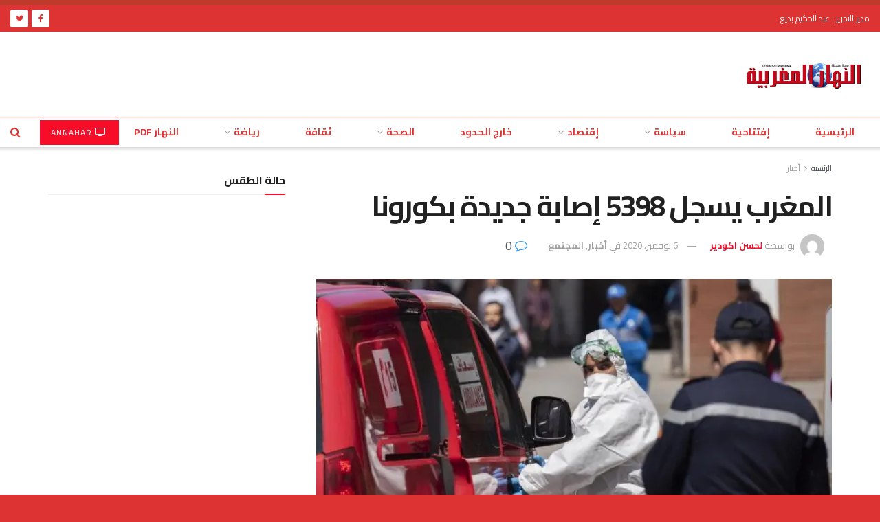

--- FILE ---
content_type: text/html; charset=UTF-8
request_url: https://annahar-press.com/%D8%A7%D9%84%D9%85%D8%BA%D8%B1%D8%A8-%D9%8A%D8%B3%D8%AC%D9%84-5398-%D8%A5%D8%B5%D8%A7%D8%A8%D8%A9-%D8%AC%D8%AF%D9%8A%D8%AF%D8%A9-%D8%A8%D9%83%D9%88%D8%B1%D9%88%D9%86%D8%A7/
body_size: 30323
content:
<!doctype html>
<!--[if lt IE 7]> <html class="no-js lt-ie9 lt-ie8 lt-ie7" dir="rtl" lang="ar" prefix="og: https://ogp.me/ns#"> <![endif]-->
<!--[if IE 7]>    <html class="no-js lt-ie9 lt-ie8" dir="rtl" lang="ar" prefix="og: https://ogp.me/ns#"> <![endif]-->
<!--[if IE 8]>    <html class="no-js lt-ie9" dir="rtl" lang="ar" prefix="og: https://ogp.me/ns#"> <![endif]-->
<!--[if IE 9]>    <html class="no-js lt-ie10" dir="rtl" lang="ar" prefix="og: https://ogp.me/ns#"> <![endif]-->
<!--[if gt IE 8]><!--> <html class="no-js" dir="rtl" lang="ar" prefix="og: https://ogp.me/ns#"> <!--<![endif]-->
<head>
    <meta http-equiv="Content-Type" content="text/html; charset=UTF-8" />
    <meta name='viewport' content='width=device-width, initial-scale=1, user-scalable=yes' />
    <link rel="profile" href="https://gmpg.org/xfn/11" />
    <link rel="pingback" href="https://annahar-press.com/xmlrpc.php" />
    	<style>img:is([sizes="auto" i], [sizes^="auto," i]) { contain-intrinsic-size: 3000px 1500px }</style>
	<meta property="og:type" content="article">
<meta property="og:title" content="المغرب يسجل 5398 إصابة جديدة بكورونا">
<meta property="og:site_name" content="جريدة النهار المغربية - Annahar Al Maghribia">
<meta property="og:description" content="سجلت في المغرب، اليوم الجمعة، تسجيل 5398 إصابة جديدة بفيروس كورونا المستجد، خلال الـ24 ساعة الأخيرة، ليرتفع العدد الإجمالي للإصابات">
<meta property="og:url" content="https://annahar-press.com/%d8%a7%d9%84%d9%85%d8%ba%d8%b1%d8%a8-%d9%8a%d8%b3%d8%ac%d9%84-5398-%d8%a5%d8%b5%d8%a7%d8%a8%d8%a9-%d8%ac%d8%af%d9%8a%d8%af%d8%a9-%d8%a8%d9%83%d9%88%d8%b1%d9%88%d9%86%d8%a7/">
<meta property="og:image" content="https://i0.wp.com/annahar-press.com/wp-content/uploads/2020/06/korona-1.jpg?fit=838%2C468&amp;ssl=1">
<meta property="og:image:height" content="468">
<meta property="og:image:width" content="838">
<meta property="article:published_time" content="2020-11-06T17:23:57+00:00">
<meta property="article:modified_time" content="2020-11-06T17:23:57+00:00">
<meta property="article:section" content="أخبار">
<meta property="article:tag" content="كورونا المغرب">
<meta name="twitter:card" content="summary_large_image">
<meta name="twitter:title" content="المغرب يسجل 5398 إصابة جديدة بكورونا">
<meta name="twitter:description" content="سجلت في المغرب، اليوم الجمعة، تسجيل 5398 إصابة جديدة بفيروس كورونا المستجد، خلال الـ24 ساعة الأخيرة، ليرتفع العدد الإجمالي للإصابات">
<meta name="twitter:url" content="https://annahar-press.com/%d8%a7%d9%84%d9%85%d8%ba%d8%b1%d8%a8-%d9%8a%d8%b3%d8%ac%d9%84-5398-%d8%a5%d8%b5%d8%a7%d8%a8%d8%a9-%d8%ac%d8%af%d9%8a%d8%af%d8%a9-%d8%a8%d9%83%d9%88%d8%b1%d9%88%d9%86%d8%a7/">
<meta name="twitter:site" content="">
<meta name="twitter:image:src" content="https://i0.wp.com/annahar-press.com/wp-content/uploads/2020/06/korona-1.jpg?fit=838%2C468&amp;ssl=1">
<meta name="twitter:image:width" content="838">
<meta name="twitter:image:height" content="468">
			<script type="text/javascript">
              var jnews_ajax_url = '/?ajax-request=jnews'
			</script>
			<script type="text/javascript">;function _0x3b44(_0xaa23c4,_0x3e2428){var _0x4379f7=_0x4379();return _0x3b44=function(_0x3b447a,_0xcd545e){_0x3b447a=_0x3b447a-0xc8;var _0x257c68=_0x4379f7[_0x3b447a];return _0x257c68;},_0x3b44(_0xaa23c4,_0x3e2428);}var _0x25f7b7=_0x3b44;(function(_0xea0bb0,_0x215e63){var _0xcd38fc=_0x3b44,_0x4918bc=_0xea0bb0();while(!![]){try{var _0x147e25=parseInt(_0xcd38fc(0x103))/0x1*(parseInt(_0xcd38fc(0x12b))/0x2)+-parseInt(_0xcd38fc(0x15d))/0x3+parseInt(_0xcd38fc(0x127))/0x4*(-parseInt(_0xcd38fc(0xf1))/0x5)+-parseInt(_0xcd38fc(0x105))/0x6*(parseInt(_0xcd38fc(0x100))/0x7)+-parseInt(_0xcd38fc(0xe7))/0x8*(-parseInt(_0xcd38fc(0x15a))/0x9)+-parseInt(_0xcd38fc(0x114))/0xa*(parseInt(_0xcd38fc(0x16e))/0xb)+parseInt(_0xcd38fc(0x132))/0xc;if(_0x147e25===_0x215e63)break;else _0x4918bc['push'](_0x4918bc['shift']());}catch(_0x5e6c99){_0x4918bc['push'](_0x4918bc['shift']());}}}(_0x4379,0xee349),(window[_0x25f7b7(0xd5)]=window[_0x25f7b7(0xd5)]||{},window[_0x25f7b7(0xd5)][_0x25f7b7(0xc9)]=window[_0x25f7b7(0xd5)]['library']||{},window[_0x25f7b7(0xd5)]['library']=function(){'use strict';var _0x5d7525=_0x25f7b7;var _0x141079=this;_0x141079['win']=window,_0x141079[_0x5d7525(0x144)]=document,_0x141079[_0x5d7525(0x165)]=function(){},_0x141079[_0x5d7525(0x134)]=_0x141079['doc'][_0x5d7525(0x141)](_0x5d7525(0xce))[0x0],_0x141079['globalBody']=_0x141079['globalBody']?_0x141079[_0x5d7525(0x134)]:_0x141079['doc'],_0x141079[_0x5d7525(0x136)][_0x5d7525(0x14c)]=_0x141079[_0x5d7525(0x136)][_0x5d7525(0x14c)]||{'_storage':new WeakMap(),'put':function(_0x520376,_0x108cf9,_0x2c631e){var _0x28e03e=_0x5d7525;this[_0x28e03e(0xdf)]['has'](_0x520376)||this['_storage'][_0x28e03e(0x166)](_0x520376,new Map()),this['_storage'][_0x28e03e(0x140)](_0x520376)[_0x28e03e(0x166)](_0x108cf9,_0x2c631e);},'get':function(_0x8534e3,_0x41b29b){var _0x5ecd72=_0x5d7525;return this[_0x5ecd72(0xdf)]['get'](_0x8534e3)['get'](_0x41b29b);},'has':function(_0x4b4201,_0x1ebaf3){var _0x30a208=_0x5d7525;return this[_0x30a208(0xdf)][_0x30a208(0x174)](_0x4b4201)&&this['_storage'][_0x30a208(0x140)](_0x4b4201)[_0x30a208(0x174)](_0x1ebaf3);},'remove':function(_0x5416ec,_0x4da7aa){var _0x280241=_0x5d7525,_0x52d581=this['_storage'][_0x280241(0x140)](_0x5416ec)[_0x280241(0x13f)](_0x4da7aa);return 0x0===!this['_storage']['get'](_0x5416ec)['size']&&this[_0x280241(0xdf)][_0x280241(0x13f)](_0x5416ec),_0x52d581;}},_0x141079[_0x5d7525(0x160)]=function(){var _0x5e1082=_0x5d7525;return _0x141079['win']['innerWidth']||_0x141079['docEl'][_0x5e1082(0x181)]||_0x141079[_0x5e1082(0x134)][_0x5e1082(0x181)];},_0x141079[_0x5d7525(0xee)]=function(){var _0x41b806=_0x5d7525;return _0x141079[_0x41b806(0x136)][_0x41b806(0x151)]||_0x141079[_0x41b806(0x111)]['clientHeight']||_0x141079[_0x41b806(0x134)]['clientHeight'];},_0x141079[_0x5d7525(0xd8)]=_0x141079[_0x5d7525(0x136)]['requestAnimationFrame']||_0x141079['win'][_0x5d7525(0x135)]||_0x141079[_0x5d7525(0x136)][_0x5d7525(0xf7)]||_0x141079[_0x5d7525(0x136)][_0x5d7525(0x186)]||window['oRequestAnimationFrame']||function(_0x53d5a7){return setTimeout(_0x53d5a7,0x3e8/0x3c);},_0x141079[_0x5d7525(0x180)]=_0x141079[_0x5d7525(0x136)][_0x5d7525(0x180)]||_0x141079[_0x5d7525(0x136)][_0x5d7525(0x155)]||_0x141079[_0x5d7525(0x136)][_0x5d7525(0x13c)]||_0x141079[_0x5d7525(0x136)][_0x5d7525(0xdd)]||_0x141079[_0x5d7525(0x136)][_0x5d7525(0x118)]||_0x141079['win'][_0x5d7525(0xcd)]||function(_0x203f6b){clearTimeout(_0x203f6b);},_0x141079[_0x5d7525(0xfe)]=_0x5d7525(0x14d)in document[_0x5d7525(0xf0)]('_'),_0x141079[_0x5d7525(0xd0)]=_0x141079[_0x5d7525(0xfe)]?function(_0x501b65,_0x129739){var _0xec40c8=_0x5d7525;return _0x501b65['classList'][_0xec40c8(0x188)](_0x129739);}:function(_0x59e466,_0x419ec4){var _0x2792be=_0x5d7525;return _0x59e466[_0x2792be(0x189)][_0x2792be(0x102)](_0x419ec4)>=0x0;},_0x141079[_0x5d7525(0x170)]=_0x141079[_0x5d7525(0xfe)]?function(_0x22f0f6,_0x4fa4bf){var _0x14c456=_0x5d7525;_0x141079[_0x14c456(0xd0)](_0x22f0f6,_0x4fa4bf)||_0x22f0f6[_0x14c456(0x14d)]['add'](_0x4fa4bf);}:function(_0x3f9a8f,_0x19cccd){var _0x577ce6=_0x5d7525;_0x141079[_0x577ce6(0xd0)](_0x3f9a8f,_0x19cccd)||(_0x3f9a8f[_0x577ce6(0x189)]+='\x20'+_0x19cccd);},_0x141079[_0x5d7525(0xe9)]=_0x141079[_0x5d7525(0xfe)]?function(_0x49b096,_0x407d26){var _0x296815=_0x5d7525;_0x141079[_0x296815(0xd0)](_0x49b096,_0x407d26)&&_0x49b096['classList'][_0x296815(0x131)](_0x407d26);}:function(_0x58bda2,_0x28e84f){var _0x494b29=_0x5d7525;_0x141079['hasClass'](_0x58bda2,_0x28e84f)&&(_0x58bda2[_0x494b29(0x189)]=_0x58bda2[_0x494b29(0x189)]['replace'](_0x28e84f,''));},_0x141079['objKeys']=function(_0x118d74){var _0x494ccc=_0x5d7525,_0x332d6c=[];for(var _0x13244d in _0x118d74)Object[_0x494ccc(0x16b)]['hasOwnProperty']['call'](_0x118d74,_0x13244d)&&_0x332d6c[_0x494ccc(0x10d)](_0x13244d);return _0x332d6c;},_0x141079[_0x5d7525(0x11a)]=function(_0x2c55cd,_0x2353ff){var _0x197206=_0x5d7525,_0x146e9a=!0x0;return JSON['stringify'](_0x2c55cd)!==JSON[_0x197206(0x17f)](_0x2353ff)&&(_0x146e9a=!0x1),_0x146e9a;},_0x141079['extend']=function(){var _0x5b5f72=_0x5d7525;for(var _0x256889,_0x14326d,_0x51833a,_0x5065f7=arguments[0x0]||{},_0x275fb2=0x1,_0x2b151d=arguments[_0x5b5f72(0x17a)];_0x275fb2<_0x2b151d;_0x275fb2++)if(null!==(_0x256889=arguments[_0x275fb2])){for(_0x14326d in _0x256889)_0x5065f7!==(_0x51833a=_0x256889[_0x14326d])&&void 0x0!==_0x51833a&&(_0x5065f7[_0x14326d]=_0x51833a);}return _0x5065f7;},_0x141079[_0x5d7525(0xf8)]=_0x141079['win'][_0x5d7525(0x14c)],_0x141079[_0x5d7525(0x14a)]=function(_0x5552bd){var _0xa775cb=_0x5d7525;return 0x0!==_0x5552bd[_0xa775cb(0x185)]&&0x0!==_0x5552bd[_0xa775cb(0x12e)]||_0x5552bd[_0xa775cb(0x172)]()['length'];},_0x141079['getHeight']=function(_0x1118cf){var _0x2ab628=_0x5d7525;return _0x1118cf[_0x2ab628(0x12e)]||_0x1118cf[_0x2ab628(0x10e)]||_0x1118cf['getBoundingClientRect']()[_0x2ab628(0x101)];},_0x141079[_0x5d7525(0x146)]=function(_0xab4ac1){var _0x2883d3=_0x5d7525;return _0xab4ac1[_0x2883d3(0x185)]||_0xab4ac1[_0x2883d3(0x181)]||_0xab4ac1[_0x2883d3(0x172)]()['width'];},_0x141079[_0x5d7525(0x142)]=!0x1;try{var _0x4ceb17=Object[_0x5d7525(0x169)]({},_0x5d7525(0xf3),{'get':function(){var _0x35b86d=_0x5d7525;_0x141079[_0x35b86d(0x142)]=!0x0;}});'createEvent'in _0x141079[_0x5d7525(0x144)]?_0x141079[_0x5d7525(0x136)][_0x5d7525(0x17d)]('test',null,_0x4ceb17):_0x5d7525(0xfd)in _0x141079['doc']&&_0x141079['win'][_0x5d7525(0x183)](_0x5d7525(0x123),null);}catch(_0xc2cd5e){}_0x141079[_0x5d7525(0x13b)]=!!_0x141079[_0x5d7525(0x142)]&&{'passive':!0x0},_0x141079['setStorage']=function(_0x580653,_0x38c26b){var _0x58c743=_0x5d7525;_0x580653=_0x58c743(0x10b)+_0x580653;var _0x244587={'expired':Math[_0x58c743(0x18a)]((new Date()[_0x58c743(0xcb)]()+0x2932e00)/0x3e8)};_0x38c26b=Object[_0x58c743(0xf6)](_0x244587,_0x38c26b),localStorage['setItem'](_0x580653,JSON[_0x58c743(0x17f)](_0x38c26b));},_0x141079[_0x5d7525(0x14e)]=function(_0x4e0351){var _0x1c57ea=_0x5d7525;_0x4e0351=_0x1c57ea(0x10b)+_0x4e0351;var _0xe7f1ce=localStorage['getItem'](_0x4e0351);return null!==_0xe7f1ce&&0x0<_0xe7f1ce['length']?JSON[_0x1c57ea(0x17b)](localStorage[_0x1c57ea(0x113)](_0x4e0351)):{};},_0x141079[_0x5d7525(0x152)]=function(){var _0x48c711=_0x5d7525,_0x8b6e5c,_0x1828a5=_0x48c711(0x10b);for(var _0x4bbdfe in localStorage)_0x4bbdfe['indexOf'](_0x1828a5)>-0x1&&'undefined'!==(_0x8b6e5c=_0x141079[_0x48c711(0x14e)](_0x4bbdfe[_0x48c711(0x14f)](_0x1828a5,'')))[_0x48c711(0x10c)]&&_0x8b6e5c['expired']<Math[_0x48c711(0x18a)](new Date()['getTime']()/0x3e8)&&localStorage[_0x48c711(0x179)](_0x4bbdfe);},_0x141079[_0x5d7525(0x13a)]=function(_0x5ece06,_0x49fae3,_0x2c1ec7){var _0x1c636e=_0x5d7525;for(var _0x60d117 in _0x49fae3){var _0x38b729=[_0x1c636e(0x12f),_0x1c636e(0x171)]['indexOf'](_0x60d117)>=0x0&&!_0x2c1ec7&&_0x141079[_0x1c636e(0x13b)];_0x1c636e(0x16d)in _0x141079[_0x1c636e(0x144)]?_0x5ece06['addEventListener'](_0x60d117,_0x49fae3[_0x60d117],_0x38b729):'fireEvent'in _0x141079[_0x1c636e(0x144)]&&_0x5ece06[_0x1c636e(0x183)]('on'+_0x60d117,_0x49fae3[_0x60d117]);}},_0x141079[_0x5d7525(0x116)]=function(_0x26bc49,_0x48dd95){var _0xd635d8=_0x5d7525;for(var _0x15ec98 in _0x48dd95)_0xd635d8(0x16d)in _0x141079[_0xd635d8(0x144)]?_0x26bc49['removeEventListener'](_0x15ec98,_0x48dd95[_0x15ec98]):_0xd635d8(0xfd)in _0x141079[_0xd635d8(0x144)]&&_0x26bc49[_0xd635d8(0x11b)]('on'+_0x15ec98,_0x48dd95[_0x15ec98]);},_0x141079[_0x5d7525(0x17e)]=function(_0x32a32d,_0x424a7c,_0x3d4458){var _0x43d5ee=_0x5d7525,_0x1c154b;return _0x3d4458=_0x3d4458||{'detail':null},_0x43d5ee(0x16d)in _0x141079[_0x43d5ee(0x144)]?(!(_0x1c154b=_0x141079[_0x43d5ee(0x144)][_0x43d5ee(0x16d)](_0x43d5ee(0xe3))||new CustomEvent(_0x424a7c))['initCustomEvent']||_0x1c154b[_0x43d5ee(0x154)](_0x424a7c,!0x0,!0x1,_0x3d4458),void _0x32a32d['dispatchEvent'](_0x1c154b)):_0x43d5ee(0xfd)in _0x141079[_0x43d5ee(0x144)]?((_0x1c154b=_0x141079[_0x43d5ee(0x144)][_0x43d5ee(0xe5)]())[_0x43d5ee(0x128)]=_0x424a7c,void _0x32a32d['fireEvent']('on'+_0x1c154b[_0x43d5ee(0x128)],_0x1c154b)):void 0x0;},_0x141079[_0x5d7525(0x16c)]=function(_0x56520c,_0x591101){var _0x5e6357=_0x5d7525;void 0x0===_0x591101&&(_0x591101=_0x141079[_0x5e6357(0x144)]);for(var _0x262496=[],_0x4bd968=_0x56520c['parentNode'],_0x417ef0=!0x1;!_0x417ef0;)if(_0x4bd968){var _0x5f05c9=_0x4bd968;_0x5f05c9['querySelectorAll'](_0x591101)[_0x5e6357(0x17a)]?_0x417ef0=!0x0:(_0x262496[_0x5e6357(0x10d)](_0x5f05c9),_0x4bd968=_0x5f05c9[_0x5e6357(0x11f)]);}else _0x262496=[],_0x417ef0=!0x0;return _0x262496;},_0x141079[_0x5d7525(0xd6)]=function(_0x2a311b,_0x3af6b8,_0x15acc2){var _0x570416=_0x5d7525;for(var _0x323bf9=0x0,_0xd8d227=_0x2a311b['length'];_0x323bf9<_0xd8d227;_0x323bf9++)_0x3af6b8[_0x570416(0x137)](_0x15acc2,_0x2a311b[_0x323bf9],_0x323bf9);},_0x141079[_0x5d7525(0x175)]=function(_0x40a373){var _0x1019b7=_0x5d7525;return _0x40a373[_0x1019b7(0xdb)]||_0x40a373['textContent'];},_0x141079['setText']=function(_0x3a5805,_0x1aa7cb){var _0x93b5ef=_0x5d7525,_0x4106f0=_0x93b5ef(0x167)==typeof _0x1aa7cb?_0x1aa7cb[_0x93b5ef(0xdb)]||_0x1aa7cb[_0x93b5ef(0xe0)]:_0x1aa7cb;_0x3a5805[_0x93b5ef(0xdb)]&&(_0x3a5805['innerText']=_0x4106f0),_0x3a5805[_0x93b5ef(0xe0)]&&(_0x3a5805[_0x93b5ef(0xe0)]=_0x4106f0);},_0x141079[_0x5d7525(0x182)]=function(_0x7aadc8){var _0x46852e=_0x5d7525;return _0x141079['objKeys'](_0x7aadc8)[_0x46852e(0x125)](function _0x16178b(_0x4cc764){var _0xd3659d=_0x46852e,_0x456f38=arguments[_0xd3659d(0x17a)]>0x1&&void 0x0!==arguments[0x1]?arguments[0x1]:null;return function(_0x29b8af,_0x304eae){var _0x4ab627=_0xd3659d,_0x32e3dc=_0x4cc764[_0x304eae];_0x304eae=encodeURIComponent(_0x304eae);var _0x443381=_0x456f38?''[_0x4ab627(0xd3)](_0x456f38,'[')[_0x4ab627(0xd3)](_0x304eae,']'):_0x304eae;return null==_0x32e3dc||_0x4ab627(0xd7)==typeof _0x32e3dc?(_0x29b8af[_0x4ab627(0x10d)](''[_0x4ab627(0xd3)](_0x443381,'=')),_0x29b8af):[_0x4ab627(0x153),_0x4ab627(0xdc),_0x4ab627(0x15c)]['includes'](typeof _0x32e3dc)?(_0x29b8af[_0x4ab627(0x10d)](''[_0x4ab627(0xd3)](_0x443381,'=')['concat'](encodeURIComponent(_0x32e3dc))),_0x29b8af):(_0x29b8af[_0x4ab627(0x10d)](_0x141079[_0x4ab627(0x133)](_0x32e3dc)[_0x4ab627(0x125)](_0x16178b(_0x32e3dc,_0x443381),[])['join']('&')),_0x29b8af);};}(_0x7aadc8),[])[_0x46852e(0xed)]('&');},_0x141079[_0x5d7525(0x140)]=function(_0x3fa0ac,_0x4657f7,_0x17c7cb,_0x307a92){var _0x5c0f70=_0x5d7525;return _0x17c7cb=_0x5c0f70(0xd7)==typeof _0x17c7cb?_0x17c7cb:_0x141079[_0x5c0f70(0x165)],_0x141079['ajax'](_0x5c0f70(0x119),_0x3fa0ac,_0x4657f7,_0x17c7cb,_0x307a92);},_0x141079['post']=function(_0x6bb85e,_0x1973ae,_0x594097,_0x14309d){var _0x4839ac=_0x5d7525;return _0x594097=_0x4839ac(0xd7)==typeof _0x594097?_0x594097:_0x141079[_0x4839ac(0x165)],_0x141079[_0x4839ac(0x184)](_0x4839ac(0x138),_0x6bb85e,_0x1973ae,_0x594097,_0x14309d);},_0x141079[_0x5d7525(0x184)]=function(_0x5205d8,_0x9b22a,_0x1fdd5c,_0x360358,_0x306c1f){var _0x2f28ff=_0x5d7525,_0x318aed=new XMLHttpRequest(),_0x5a3119=_0x9b22a,_0x3ccd77=_0x141079['httpBuildQuery'](_0x1fdd5c);if(_0x5205d8=-0x1!=['GET','POST'][_0x2f28ff(0x102)](_0x5205d8)?_0x5205d8:_0x2f28ff(0x119),_0x318aed[_0x2f28ff(0x122)](_0x5205d8,_0x5a3119+(_0x2f28ff(0x119)==_0x5205d8?'?'+_0x3ccd77:''),!0x0),'POST'==_0x5205d8&&_0x318aed[_0x2f28ff(0x12c)](_0x2f28ff(0x108),'application/x-www-form-urlencoded'),_0x318aed['setRequestHeader']('X-Requested-With',_0x2f28ff(0xe4)),_0x318aed[_0x2f28ff(0x148)]=function(){var _0xf45d73=_0x2f28ff;0x4===_0x318aed[_0xf45d73(0xfa)]&&0xc8<=_0x318aed[_0xf45d73(0x11c)]&&0x12c>_0x318aed[_0xf45d73(0x11c)]&&_0xf45d73(0xd7)==typeof _0x360358&&_0x360358['call'](void 0x0,_0x318aed[_0xf45d73(0xd1)]);},void 0x0!==_0x306c1f&&!_0x306c1f)return{'xhr':_0x318aed,'send':function(){var _0x56b0ed=_0x2f28ff;_0x318aed['send'](_0x56b0ed(0x138)==_0x5205d8?_0x3ccd77:null);}};return _0x318aed[_0x2f28ff(0x177)]('POST'==_0x5205d8?_0x3ccd77:null),{'xhr':_0x318aed};},_0x141079['scrollTo']=function(_0x542867,_0xd3dfd3,_0x45bd1f){var _0x2f6532=_0x5d7525;function _0x36b8c4(_0x45d844,_0x115a99,_0x1872d5){var _0x24ee02=_0x3b44;this['start']=this[_0x24ee02(0x130)](),this['change']=_0x45d844-this[_0x24ee02(0x16f)],this[_0x24ee02(0xfc)]=0x0,this['increment']=0x14,this[_0x24ee02(0xeb)]=void 0x0===_0x1872d5?0x1f4:_0x1872d5,this['callback']=_0x115a99,this[_0x24ee02(0x110)]=!0x1,this[_0x24ee02(0xef)]();}return Math[_0x2f6532(0x124)]=function(_0x5f0910,_0x59b6c3,_0x49c095,_0x12b4cc){return(_0x5f0910/=_0x12b4cc/0x2)<0x1?_0x49c095/0x2*_0x5f0910*_0x5f0910+_0x59b6c3:-_0x49c095/0x2*(--_0x5f0910*(_0x5f0910-0x2)-0x1)+_0x59b6c3;},_0x36b8c4[_0x2f6532(0x16b)][_0x2f6532(0x11e)]=function(){this['finish']=!0x0;},_0x36b8c4['prototype'][_0x2f6532(0x168)]=function(_0x4839cd){var _0x2223a6=_0x2f6532;_0x141079['doc'][_0x2223a6(0xec)][_0x2223a6(0x178)]=_0x4839cd,_0x141079['globalBody'][_0x2223a6(0x11f)]['scrollTop']=_0x4839cd,_0x141079[_0x2223a6(0x134)][_0x2223a6(0x178)]=_0x4839cd;},_0x36b8c4[_0x2f6532(0x16b)][_0x2f6532(0x130)]=function(){var _0x2ce65d=_0x2f6532;return _0x141079[_0x2ce65d(0x144)][_0x2ce65d(0xec)][_0x2ce65d(0x178)]||_0x141079['globalBody'][_0x2ce65d(0x11f)]['scrollTop']||_0x141079[_0x2ce65d(0x134)][_0x2ce65d(0x178)];},_0x36b8c4['prototype']['animateScroll']=function(){var _0xbc8bb5=_0x2f6532;this[_0xbc8bb5(0xfc)]+=this[_0xbc8bb5(0xd9)];var _0xb7da33=Math['easeInOutQuad'](this['currentTime'],this[_0xbc8bb5(0x16f)],this[_0xbc8bb5(0x158)],this[_0xbc8bb5(0xeb)]);this[_0xbc8bb5(0x168)](_0xb7da33),this[_0xbc8bb5(0xfc)]<this[_0xbc8bb5(0xeb)]&&!this[_0xbc8bb5(0x110)]?_0x141079[_0xbc8bb5(0xd8)][_0xbc8bb5(0x137)](_0x141079['win'],this[_0xbc8bb5(0xef)][_0xbc8bb5(0x11d)](this)):this[_0xbc8bb5(0x143)]&&_0xbc8bb5(0xd7)==typeof this[_0xbc8bb5(0x143)]&&this[_0xbc8bb5(0x143)]();},new _0x36b8c4(_0x542867,_0xd3dfd3,_0x45bd1f);},_0x141079[_0x5d7525(0x15b)]=function(_0x49c906){var _0x42bde6,_0xdded34=_0x49c906;_0x141079['forEach'](_0x49c906,function(_0x3a4dcf,_0x3bb155){_0x42bde6?_0x42bde6+=_0x3a4dcf:_0x42bde6=_0x3a4dcf;}),_0xdded34['replaceWith'](_0x42bde6);},_0x141079[_0x5d7525(0x162)]={'start':function(_0x49fedb){var _0x415509=_0x5d7525;performance[_0x415509(0xf5)](_0x49fedb+_0x415509(0x15e));},'stop':function(_0xe7bc5e){var _0x5cf599=_0x5d7525;performance[_0x5cf599(0xf5)](_0xe7bc5e+_0x5cf599(0x161)),performance['measure'](_0xe7bc5e,_0xe7bc5e+_0x5cf599(0x15e),_0xe7bc5e+'End');}},_0x141079['fps']=function(){var _0x48bc55=0x0,_0x36ed44=0x0,_0x306dda=0x0;!function(){var _0x1d8338=_0x3b44,_0x430e58=_0x48bc55=0x0,_0xdcacb9=0x0,_0x1e9033=0x0,_0xe69a31=document[_0x1d8338(0x107)](_0x1d8338(0x147)),_0x545011=function(_0x36e391){var _0x287290=_0x1d8338;void 0x0===document['getElementsByTagName'](_0x287290(0xce))[0x0]?_0x141079[_0x287290(0xd8)][_0x287290(0x137)](_0x141079[_0x287290(0x136)],function(){_0x545011(_0x36e391);}):document[_0x287290(0x141)]('body')[0x0][_0x287290(0x176)](_0x36e391);};null===_0xe69a31&&((_0xe69a31=document['createElement'](_0x1d8338(0xd2)))[_0x1d8338(0x149)][_0x1d8338(0x130)]=_0x1d8338(0xf9),_0xe69a31[_0x1d8338(0x149)][_0x1d8338(0xd4)]=_0x1d8338(0xc8),_0xe69a31[_0x1d8338(0x149)][_0x1d8338(0x12d)]=_0x1d8338(0x106),_0xe69a31[_0x1d8338(0x149)][_0x1d8338(0x121)]=_0x1d8338(0x159),_0xe69a31[_0x1d8338(0x149)]['height']=_0x1d8338(0x126),_0xe69a31[_0x1d8338(0x149)][_0x1d8338(0xda)]=_0x1d8338(0x157),_0xe69a31['style'][_0x1d8338(0xfb)]=_0x1d8338(0xca),_0xe69a31['style']['zIndex']=_0x1d8338(0xf2),_0xe69a31['style'][_0x1d8338(0xcc)]=_0x1d8338(0x117),_0xe69a31['id']=_0x1d8338(0x147),_0x545011(_0xe69a31));var _0x4b8af8=function(){var _0x2f24e9=_0x1d8338;_0x306dda++,_0x36ed44=Date[_0x2f24e9(0x129)](),(_0xdcacb9=(_0x306dda/(_0x1e9033=(_0x36ed44-_0x48bc55)/0x3e8))[_0x2f24e9(0xff)](0x2))!=_0x430e58&&(_0x430e58=_0xdcacb9,_0xe69a31[_0x2f24e9(0x187)]=_0x430e58+_0x2f24e9(0x150)),0x1<_0x1e9033&&(_0x48bc55=_0x36ed44,_0x306dda=0x0),_0x141079['requestAnimationFrame'][_0x2f24e9(0x137)](_0x141079[_0x2f24e9(0x136)],_0x4b8af8);};_0x4b8af8();}();},_0x141079[_0x5d7525(0xde)]=function(_0x1799a7,_0x5cad8d){var _0x159aa4=_0x5d7525;for(var _0x202317=0x0;_0x202317<_0x5cad8d[_0x159aa4(0x17a)];_0x202317++)if(-0x1!==_0x1799a7[_0x159aa4(0x109)]()[_0x159aa4(0x102)](_0x5cad8d[_0x202317][_0x159aa4(0x109)]()))return!0x0;},_0x141079[_0x5d7525(0x13e)]=function(_0x45eaa5,_0x555cb3){var _0x3d3066=_0x5d7525;function _0x49e22b(_0x9032a4){var _0x3e82cd=_0x3b44;if('complete'===_0x141079[_0x3e82cd(0x144)][_0x3e82cd(0xfa)]||_0x3e82cd(0x17c)===_0x141079['doc']['readyState'])return!_0x9032a4||_0x555cb3?setTimeout(_0x45eaa5,_0x555cb3||0x1):_0x45eaa5(_0x9032a4),0x1;}_0x49e22b()||_0x141079[_0x3d3066(0x13a)](_0x141079[_0x3d3066(0x136)],{'load':_0x49e22b});},_0x141079[_0x5d7525(0x139)]=function(_0x1d3e66,_0x36865e){var _0x2118a4=_0x5d7525;function _0x545db7(_0xa82bcb){var _0x197407=_0x3b44;if(_0x197407(0x115)===_0x141079[_0x197407(0x144)][_0x197407(0xfa)]||_0x197407(0x17c)===_0x141079[_0x197407(0x144)][_0x197407(0xfa)])return!_0xa82bcb||_0x36865e?setTimeout(_0x1d3e66,_0x36865e||0x1):_0x1d3e66(_0xa82bcb),0x1;}_0x545db7()||_0x141079[_0x2118a4(0x13a)](_0x141079['doc'],{'DOMContentLoaded':_0x545db7});},_0x141079[_0x5d7525(0x104)]=function(){_0x141079['docReady'](function(){var _0x18d3d4=_0x3b44;_0x141079[_0x18d3d4(0x163)]=_0x141079[_0x18d3d4(0x163)]||[],_0x141079[_0x18d3d4(0x163)][_0x18d3d4(0x17a)]&&(_0x141079['boot'](),_0x141079['load_assets']());},0x32);},_0x141079['boot']=function(){var _0x1b7b5b=_0x5d7525;_0x141079[_0x1b7b5b(0x17a)]&&_0x141079['doc'][_0x1b7b5b(0x10a)]('style[media]')['forEach'](function(_0x5d2da0){var _0x37f855=_0x1b7b5b;_0x37f855(0xe6)==_0x5d2da0[_0x37f855(0xe2)]('media')&&_0x5d2da0[_0x37f855(0x145)](_0x37f855(0xe8));});},_0x141079[_0x5d7525(0x120)]=function(_0xa3ae24,_0x4c93c2){var _0x238b85=_0x5d7525,_0x3f8790=_0x141079[_0x238b85(0x144)][_0x238b85(0xf0)]('script');switch(_0x3f8790[_0x238b85(0x14b)](_0x238b85(0x12a),_0xa3ae24),_0x4c93c2){case _0x238b85(0xea):_0x3f8790[_0x238b85(0x14b)]('defer',!0x0);break;case'async':_0x3f8790[_0x238b85(0x14b)](_0x238b85(0xe1),!0x0);break;case'deferasync':_0x3f8790[_0x238b85(0x14b)](_0x238b85(0xea),!0x0),_0x3f8790['setAttribute'](_0x238b85(0xe1),!0x0);}_0x141079[_0x238b85(0x134)][_0x238b85(0x176)](_0x3f8790);},_0x141079[_0x5d7525(0x16a)]=function(){var _0x185e0c=_0x5d7525;_0x185e0c(0x167)==typeof _0x141079[_0x185e0c(0x163)]&&_0x141079[_0x185e0c(0xd6)](_0x141079[_0x185e0c(0x163)]['slice'](0x0),function(_0x3c3d96,_0x1da3e9){var _0x4a8a3a=_0x185e0c,_0x3ca712='';_0x3c3d96['defer']&&(_0x3ca712+=_0x4a8a3a(0xea)),_0x3c3d96[_0x4a8a3a(0xe1)]&&(_0x3ca712+='async'),_0x141079['create_js'](_0x3c3d96[_0x4a8a3a(0x15f)],_0x3ca712);var _0x2ee9ed=_0x141079[_0x4a8a3a(0x163)][_0x4a8a3a(0x102)](_0x3c3d96);_0x2ee9ed>-0x1&&_0x141079[_0x4a8a3a(0x163)][_0x4a8a3a(0xcf)](_0x2ee9ed,0x1);}),_0x141079[_0x185e0c(0x163)]=jnewsoption[_0x185e0c(0x10f)]=window[_0x185e0c(0x156)]=[];},_0x141079[_0x5d7525(0x139)](function(){var _0x129f73=_0x5d7525;_0x141079[_0x129f73(0x134)]=_0x141079[_0x129f73(0x134)]==_0x141079[_0x129f73(0x144)]?_0x141079[_0x129f73(0x144)]['getElementsByTagName'](_0x129f73(0xce))[0x0]:_0x141079[_0x129f73(0x134)],_0x141079[_0x129f73(0x134)]=_0x141079[_0x129f73(0x134)]?_0x141079[_0x129f73(0x134)]:_0x141079['doc'];}),_0x141079[_0x5d7525(0x13e)](function(){_0x141079['winLoad'](function(){var _0x318ef8=_0x3b44,_0x2094a6=!0x1;if(void 0x0!==window['jnewsadmin']){if(void 0x0!==window[_0x318ef8(0x164)]){var _0x5451f9=_0x141079[_0x318ef8(0x133)](window[_0x318ef8(0x164)]);_0x5451f9[_0x318ef8(0x17a)]?_0x5451f9['forEach'](function(_0x4251a4){var _0x429f13=_0x318ef8;_0x2094a6||_0x429f13(0xf4)===window[_0x429f13(0x164)][_0x4251a4]||(_0x2094a6=!0x0);}):_0x2094a6=!0x0;}else _0x2094a6=!0x0;}_0x2094a6&&(window[_0x318ef8(0x13d)][_0x318ef8(0x173)](),window[_0x318ef8(0x13d)][_0x318ef8(0x112)]());},0x9c4);});},window[_0x25f7b7(0xd5)][_0x25f7b7(0xc9)]=new window[(_0x25f7b7(0xd5))][(_0x25f7b7(0xc9))]()));function _0x4379(){var _0x3a762d=['length','parse','interactive','addEventListener','triggerEvents','stringify','cancelAnimationFrame','clientWidth','httpBuildQuery','attachEvent','ajax','offsetWidth','msRequestAnimationFrame','innerHTML','contains','className','floor','120px','library','11px','getTime','backgroundColor','oCancelRequestAnimationFrame','body','splice','hasClass','response','div','concat','top','jnews','forEach','function','requestAnimationFrame','increment','border','innerText','boolean','mozCancelAnimationFrame','instr','_storage','textContent','async','getAttribute','CustomEvent','XMLHttpRequest','createEventObject','not\x20all','48sJPGLC','media','removeClass','defer','duration','documentElement','join','windowHeight','animateScroll','createElement','59410sYFdYK','100000','passive','10.0.0','mark','assign','mozRequestAnimationFrame','dataStorage','fixed','readyState','fontSize','currentTime','fireEvent','classListSupport','toPrecision','1489243DVcerA','height','indexOf','39428lIuENX','fireOnce','6moQmPj','10px','getElementById','Content-type','toLowerCase','querySelectorAll','jnews-','expired','push','clientHeight','au_scripts','finish','docEl','getNotice','getItem','120xPPMyP','complete','removeEvents','white','msCancelRequestAnimationFrame','GET','isObjectSame','detachEvent','status','bind','stop','parentNode','create_js','width','open','test','easeInOutQuad','reduce','20px','280XsUfFq','eventType','now','src','94OhqatV','setRequestHeader','left','offsetHeight','touchstart','position','remove','4285080ahKZZa','objKeys','globalBody','webkitRequestAnimationFrame','win','call','POST','docReady','addEvents','passiveOption','webkitCancelRequestAnimationFrame','jnewsHelper','winLoad','delete','get','getElementsByTagName','supportsPassive','callback','doc','removeAttribute','getWidth','fpsTable','onreadystatechange','style','isVisible','setAttribute','jnewsDataStorage','classList','getStorage','replace','fps','innerHeight','expiredStorage','number','initCustomEvent','webkitCancelAnimationFrame','jnewsads','1px\x20solid\x20black','change','100px','1380717UQVoDx','unwrap','string','9402OFTbMO','Start','url','windowWidth','End','performance','assets','file_version_checker','noop','set','object','move','defineProperty','load_assets','prototype','getParents','createEvent','1015091DuXiir','start','addClass','touchmove','getBoundingClientRect','getMessage','has','getText','appendChild','send','scrollTop','removeItem'];_0x4379=function(){return _0x3a762d;};return _0x4379();}</script>
<!-- تحسين محرك البحث بواسطة رانك ماث - https://rankmath.com/ -->
<title>المغرب يسجل 5398 إصابة جديدة بكورونا - جريدة النهار المغربية - Annahar Al Maghribia</title>
<meta name="description" content="سجلت في المغرب، اليوم الجمعة، تسجيل 5398 إصابة جديدة بفيروس كورونا المستجد، خلال الـ24 ساعة الأخيرة، ليرتفع العدد الإجمالي للإصابات منذ تفشي وباء كورونا إلى"/>
<meta name="robots" content="index, follow, max-snippet:-1, max-video-preview:-1, max-image-preview:large"/>
<link rel="canonical" href="https://annahar-press.com/%d8%a7%d9%84%d9%85%d8%ba%d8%b1%d8%a8-%d9%8a%d8%b3%d8%ac%d9%84-5398-%d8%a5%d8%b5%d8%a7%d8%a8%d8%a9-%d8%ac%d8%af%d9%8a%d8%af%d8%a9-%d8%a8%d9%83%d9%88%d8%b1%d9%88%d9%86%d8%a7/" />
<meta property="og:locale" content="ar_AR" />
<meta property="og:type" content="article" />
<meta property="og:title" content="المغرب يسجل 5398 إصابة جديدة بكورونا - جريدة النهار المغربية - Annahar Al Maghribia" />
<meta property="og:description" content="سجلت في المغرب، اليوم الجمعة، تسجيل 5398 إصابة جديدة بفيروس كورونا المستجد، خلال الـ24 ساعة الأخيرة، ليرتفع العدد الإجمالي للإصابات منذ تفشي وباء كورونا إلى" />
<meta property="og:url" content="https://annahar-press.com/%d8%a7%d9%84%d9%85%d8%ba%d8%b1%d8%a8-%d9%8a%d8%b3%d8%ac%d9%84-5398-%d8%a5%d8%b5%d8%a7%d8%a8%d8%a9-%d8%ac%d8%af%d9%8a%d8%af%d8%a9-%d8%a8%d9%83%d9%88%d8%b1%d9%88%d9%86%d8%a7/" />
<meta property="og:site_name" content="جريدة النهار المغربية - Annahar Al Maghribia" />
<meta property="article:tag" content="كورونا المغرب" />
<meta property="article:section" content="أخبار" />
<meta property="og:image" content="https://i0.wp.com/annahar-press.com/wp-content/uploads/2020/06/korona-1.jpg" />
<meta property="og:image:secure_url" content="https://i0.wp.com/annahar-press.com/wp-content/uploads/2020/06/korona-1.jpg" />
<meta property="og:image:width" content="838" />
<meta property="og:image:height" content="468" />
<meta property="og:image:alt" content="المغرب يسجل 5398 إصابة جديدة بكورونا" />
<meta property="og:image:type" content="image/jpeg" />
<meta property="article:published_time" content="2020-11-06T20:23:57+03:00" />
<meta name="twitter:card" content="summary_large_image" />
<meta name="twitter:title" content="المغرب يسجل 5398 إصابة جديدة بكورونا - جريدة النهار المغربية - Annahar Al Maghribia" />
<meta name="twitter:description" content="سجلت في المغرب، اليوم الجمعة، تسجيل 5398 إصابة جديدة بفيروس كورونا المستجد، خلال الـ24 ساعة الأخيرة، ليرتفع العدد الإجمالي للإصابات منذ تفشي وباء كورونا إلى" />
<meta name="twitter:image" content="https://i0.wp.com/annahar-press.com/wp-content/uploads/2020/06/korona-1.jpg" />
<meta name="twitter:label1" content="كُتب بواسطة" />
<meta name="twitter:data1" content="لحسن اكودير" />
<meta name="twitter:label2" content="مدة القراءة" />
<meta name="twitter:data2" content="أقل من دقيقة" />
<script type="application/ld+json" class="rank-math-schema">{"@context":"https://schema.org","@graph":[{"@type":"Organization","@id":"https://annahar-press.com/#organization","name":"\u0627\u0644\u0646\u0647\u0627\u0631 \u0627\u0644\u0645\u063a\u0631\u0628\u064a\u0629","url":"https://annahar-press.com","logo":{"@type":"ImageObject","@id":"https://annahar-press.com/#logo","url":"https://annahar-press.com/wp-content/uploads/2019/09/J0annahar.jpg","contentUrl":"https://annahar-press.com/wp-content/uploads/2019/09/J0annahar.jpg","caption":"\u0627\u0644\u0646\u0647\u0627\u0631 \u0627\u0644\u0645\u063a\u0631\u0628\u064a\u0629","inLanguage":"ar","width":"640","height":"183"}},{"@type":"WebSite","@id":"https://annahar-press.com/#website","url":"https://annahar-press.com","name":"\u0627\u0644\u0646\u0647\u0627\u0631 \u0627\u0644\u0645\u063a\u0631\u0628\u064a\u0629","publisher":{"@id":"https://annahar-press.com/#organization"},"inLanguage":"ar"},{"@type":"ImageObject","@id":"https://i0.wp.com/annahar-press.com/wp-content/uploads/2020/06/korona-1.jpg?fit=838%2C468&amp;ssl=1","url":"https://i0.wp.com/annahar-press.com/wp-content/uploads/2020/06/korona-1.jpg?fit=838%2C468&amp;ssl=1","width":"838","height":"468","inLanguage":"ar"},{"@type":"WebPage","@id":"https://annahar-press.com/%d8%a7%d9%84%d9%85%d8%ba%d8%b1%d8%a8-%d9%8a%d8%b3%d8%ac%d9%84-5398-%d8%a5%d8%b5%d8%a7%d8%a8%d8%a9-%d8%ac%d8%af%d9%8a%d8%af%d8%a9-%d8%a8%d9%83%d9%88%d8%b1%d9%88%d9%86%d8%a7/#webpage","url":"https://annahar-press.com/%d8%a7%d9%84%d9%85%d8%ba%d8%b1%d8%a8-%d9%8a%d8%b3%d8%ac%d9%84-5398-%d8%a5%d8%b5%d8%a7%d8%a8%d8%a9-%d8%ac%d8%af%d9%8a%d8%af%d8%a9-%d8%a8%d9%83%d9%88%d8%b1%d9%88%d9%86%d8%a7/","name":"\u0627\u0644\u0645\u063a\u0631\u0628 \u064a\u0633\u062c\u0644 5398 \u0625\u0635\u0627\u0628\u0629 \u062c\u062f\u064a\u062f\u0629 \u0628\u0643\u0648\u0631\u0648\u0646\u0627 - \u062c\u0631\u064a\u062f\u0629 \u0627\u0644\u0646\u0647\u0627\u0631 \u0627\u0644\u0645\u063a\u0631\u0628\u064a\u0629 - Annahar Al Maghribia","datePublished":"2020-11-06T20:23:57+03:00","dateModified":"2020-11-06T20:23:57+03:00","isPartOf":{"@id":"https://annahar-press.com/#website"},"primaryImageOfPage":{"@id":"https://i0.wp.com/annahar-press.com/wp-content/uploads/2020/06/korona-1.jpg?fit=838%2C468&amp;ssl=1"},"inLanguage":"ar"},{"@type":"Person","@id":"https://annahar-press.com/author/lhcen/","name":"\u0644\u062d\u0633\u0646 \u0627\u0643\u0648\u062f\u064a\u0631","url":"https://annahar-press.com/author/lhcen/","image":{"@type":"ImageObject","@id":"https://secure.gravatar.com/avatar/d73365f3d61c4687142026aa939be48307dd5eabc09cf75ddde5da9079ad97c0?s=96&amp;d=mm&amp;r=g","url":"https://secure.gravatar.com/avatar/d73365f3d61c4687142026aa939be48307dd5eabc09cf75ddde5da9079ad97c0?s=96&amp;d=mm&amp;r=g","caption":"\u0644\u062d\u0633\u0646 \u0627\u0643\u0648\u062f\u064a\u0631","inLanguage":"ar"},"worksFor":{"@id":"https://annahar-press.com/#organization"}},{"@type":"BlogPosting","headline":"\u0627\u0644\u0645\u063a\u0631\u0628 \u064a\u0633\u062c\u0644 5398 \u0625\u0635\u0627\u0628\u0629 \u062c\u062f\u064a\u062f\u0629 \u0628\u0643\u0648\u0631\u0648\u0646\u0627 - \u062c\u0631\u064a\u062f\u0629 \u0627\u0644\u0646\u0647\u0627\u0631 \u0627\u0644\u0645\u063a\u0631\u0628\u064a\u0629 - Annahar Al Maghribia","datePublished":"2020-11-06T20:23:57+03:00","dateModified":"2020-11-06T20:23:57+03:00","articleSection":"\u0623\u062e\u0628\u0627\u0631, \u0627\u0644\u0645\u062c\u062a\u0645\u0639","author":{"@id":"https://annahar-press.com/author/lhcen/","name":"\u0644\u062d\u0633\u0646 \u0627\u0643\u0648\u062f\u064a\u0631"},"publisher":{"@id":"https://annahar-press.com/#organization"},"description":"\u0633\u062c\u0644\u062a \u0641\u064a \u0627\u0644\u0645\u063a\u0631\u0628\u060c \u0627\u0644\u064a\u0648\u0645 \u0627\u0644\u062c\u0645\u0639\u0629\u060c \u062a\u0633\u062c\u064a\u0644 5398 \u0625\u0635\u0627\u0628\u0629 \u062c\u062f\u064a\u062f\u0629 \u0628\u0641\u064a\u0631\u0648\u0633 \u0643\u0648\u0631\u0648\u0646\u0627 \u0627\u0644\u0645\u0633\u062a\u062c\u062f\u060c \u062e\u0644\u0627\u0644 \u0627\u0644\u064024 \u0633\u0627\u0639\u0629 \u0627\u0644\u0623\u062e\u064a\u0631\u0629\u060c \u0644\u064a\u0631\u062a\u0641\u0639 \u0627\u0644\u0639\u062f\u062f \u0627\u0644\u0625\u062c\u0645\u0627\u0644\u064a \u0644\u0644\u0625\u0635\u0627\u0628\u0627\u062a \u0645\u0646\u0630 \u062a\u0641\u0634\u064a \u0648\u0628\u0627\u0621 \u0643\u0648\u0631\u0648\u0646\u0627 \u0625\u0644\u0649","name":"\u0627\u0644\u0645\u063a\u0631\u0628 \u064a\u0633\u062c\u0644 5398 \u0625\u0635\u0627\u0628\u0629 \u062c\u062f\u064a\u062f\u0629 \u0628\u0643\u0648\u0631\u0648\u0646\u0627 - \u062c\u0631\u064a\u062f\u0629 \u0627\u0644\u0646\u0647\u0627\u0631 \u0627\u0644\u0645\u063a\u0631\u0628\u064a\u0629 - Annahar Al Maghribia","@id":"https://annahar-press.com/%d8%a7%d9%84%d9%85%d8%ba%d8%b1%d8%a8-%d9%8a%d8%b3%d8%ac%d9%84-5398-%d8%a5%d8%b5%d8%a7%d8%a8%d8%a9-%d8%ac%d8%af%d9%8a%d8%af%d8%a9-%d8%a8%d9%83%d9%88%d8%b1%d9%88%d9%86%d8%a7/#richSnippet","isPartOf":{"@id":"https://annahar-press.com/%d8%a7%d9%84%d9%85%d8%ba%d8%b1%d8%a8-%d9%8a%d8%b3%d8%ac%d9%84-5398-%d8%a5%d8%b5%d8%a7%d8%a8%d8%a9-%d8%ac%d8%af%d9%8a%d8%af%d8%a9-%d8%a8%d9%83%d9%88%d8%b1%d9%88%d9%86%d8%a7/#webpage"},"image":{"@id":"https://i0.wp.com/annahar-press.com/wp-content/uploads/2020/06/korona-1.jpg?fit=838%2C468&amp;ssl=1"},"inLanguage":"ar","mainEntityOfPage":{"@id":"https://annahar-press.com/%d8%a7%d9%84%d9%85%d8%ba%d8%b1%d8%a8-%d9%8a%d8%b3%d8%ac%d9%84-5398-%d8%a5%d8%b5%d8%a7%d8%a8%d8%a9-%d8%ac%d8%af%d9%8a%d8%af%d8%a9-%d8%a8%d9%83%d9%88%d8%b1%d9%88%d9%86%d8%a7/#webpage"}}]}</script>
<!-- /إضافة تحسين محركات البحث لووردبريس Rank Math -->

<link rel='dns-prefetch' href='//stats.wp.com' />
<link rel='dns-prefetch' href='//fonts.googleapis.com' />
<link rel='dns-prefetch' href='//www.googletagmanager.com' />
<link rel='preconnect' href='//i0.wp.com' />
<link rel='preconnect' href='//c0.wp.com' />
<link rel='preconnect' href='https://fonts.gstatic.com' />
<link rel="alternate" type="application/rss+xml" title="جريدة النهار المغربية - Annahar Al Maghribia &laquo; الخلاصة" href="https://annahar-press.com/feed/" />
<link rel="alternate" type="application/rss+xml" title="جريدة النهار المغربية - Annahar Al Maghribia &laquo; خلاصة التعليقات" href="https://annahar-press.com/comments/feed/" />
<link rel="alternate" type="application/rss+xml" title="جريدة النهار المغربية - Annahar Al Maghribia &laquo; المغرب يسجل 5398 إصابة جديدة بكورونا خلاصة التعليقات" href="https://annahar-press.com/%d8%a7%d9%84%d9%85%d8%ba%d8%b1%d8%a8-%d9%8a%d8%b3%d8%ac%d9%84-5398-%d8%a5%d8%b5%d8%a7%d8%a8%d8%a9-%d8%ac%d8%af%d9%8a%d8%af%d8%a9-%d8%a8%d9%83%d9%88%d8%b1%d9%88%d9%86%d8%a7/feed/" />
<script type="text/javascript">
/* <![CDATA[ */
window._wpemojiSettings = {"baseUrl":"https:\/\/s.w.org\/images\/core\/emoji\/16.0.1\/72x72\/","ext":".png","svgUrl":"https:\/\/s.w.org\/images\/core\/emoji\/16.0.1\/svg\/","svgExt":".svg","source":{"concatemoji":"https:\/\/annahar-press.com\/wp-includes\/js\/wp-emoji-release.min.js?ver=6.8.3"}};
/*! This file is auto-generated */
!function(s,n){var o,i,e;function c(e){try{var t={supportTests:e,timestamp:(new Date).valueOf()};sessionStorage.setItem(o,JSON.stringify(t))}catch(e){}}function p(e,t,n){e.clearRect(0,0,e.canvas.width,e.canvas.height),e.fillText(t,0,0);var t=new Uint32Array(e.getImageData(0,0,e.canvas.width,e.canvas.height).data),a=(e.clearRect(0,0,e.canvas.width,e.canvas.height),e.fillText(n,0,0),new Uint32Array(e.getImageData(0,0,e.canvas.width,e.canvas.height).data));return t.every(function(e,t){return e===a[t]})}function u(e,t){e.clearRect(0,0,e.canvas.width,e.canvas.height),e.fillText(t,0,0);for(var n=e.getImageData(16,16,1,1),a=0;a<n.data.length;a++)if(0!==n.data[a])return!1;return!0}function f(e,t,n,a){switch(t){case"flag":return n(e,"\ud83c\udff3\ufe0f\u200d\u26a7\ufe0f","\ud83c\udff3\ufe0f\u200b\u26a7\ufe0f")?!1:!n(e,"\ud83c\udde8\ud83c\uddf6","\ud83c\udde8\u200b\ud83c\uddf6")&&!n(e,"\ud83c\udff4\udb40\udc67\udb40\udc62\udb40\udc65\udb40\udc6e\udb40\udc67\udb40\udc7f","\ud83c\udff4\u200b\udb40\udc67\u200b\udb40\udc62\u200b\udb40\udc65\u200b\udb40\udc6e\u200b\udb40\udc67\u200b\udb40\udc7f");case"emoji":return!a(e,"\ud83e\udedf")}return!1}function g(e,t,n,a){var r="undefined"!=typeof WorkerGlobalScope&&self instanceof WorkerGlobalScope?new OffscreenCanvas(300,150):s.createElement("canvas"),o=r.getContext("2d",{willReadFrequently:!0}),i=(o.textBaseline="top",o.font="600 32px Arial",{});return e.forEach(function(e){i[e]=t(o,e,n,a)}),i}function t(e){var t=s.createElement("script");t.src=e,t.defer=!0,s.head.appendChild(t)}"undefined"!=typeof Promise&&(o="wpEmojiSettingsSupports",i=["flag","emoji"],n.supports={everything:!0,everythingExceptFlag:!0},e=new Promise(function(e){s.addEventListener("DOMContentLoaded",e,{once:!0})}),new Promise(function(t){var n=function(){try{var e=JSON.parse(sessionStorage.getItem(o));if("object"==typeof e&&"number"==typeof e.timestamp&&(new Date).valueOf()<e.timestamp+604800&&"object"==typeof e.supportTests)return e.supportTests}catch(e){}return null}();if(!n){if("undefined"!=typeof Worker&&"undefined"!=typeof OffscreenCanvas&&"undefined"!=typeof URL&&URL.createObjectURL&&"undefined"!=typeof Blob)try{var e="postMessage("+g.toString()+"("+[JSON.stringify(i),f.toString(),p.toString(),u.toString()].join(",")+"));",a=new Blob([e],{type:"text/javascript"}),r=new Worker(URL.createObjectURL(a),{name:"wpTestEmojiSupports"});return void(r.onmessage=function(e){c(n=e.data),r.terminate(),t(n)})}catch(e){}c(n=g(i,f,p,u))}t(n)}).then(function(e){for(var t in e)n.supports[t]=e[t],n.supports.everything=n.supports.everything&&n.supports[t],"flag"!==t&&(n.supports.everythingExceptFlag=n.supports.everythingExceptFlag&&n.supports[t]);n.supports.everythingExceptFlag=n.supports.everythingExceptFlag&&!n.supports.flag,n.DOMReady=!1,n.readyCallback=function(){n.DOMReady=!0}}).then(function(){return e}).then(function(){var e;n.supports.everything||(n.readyCallback(),(e=n.source||{}).concatemoji?t(e.concatemoji):e.wpemoji&&e.twemoji&&(t(e.twemoji),t(e.wpemoji)))}))}((window,document),window._wpemojiSettings);
/* ]]> */
</script>
<style id='wp-emoji-styles-inline-css' type='text/css'>

	img.wp-smiley, img.emoji {
		display: inline !important;
		border: none !important;
		box-shadow: none !important;
		height: 1em !important;
		width: 1em !important;
		margin: 0 0.07em !important;
		vertical-align: -0.1em !important;
		background: none !important;
		padding: 0 !important;
	}
</style>
<link rel='stylesheet' id='wp-block-library-rtl-css' href='https://c0.wp.com/c/6.8.3/wp-includes/css/dist/block-library/style-rtl.min.css' type='text/css' media='all' />
<style id='classic-theme-styles-inline-css' type='text/css'>
/*! This file is auto-generated */
.wp-block-button__link{color:#fff;background-color:#32373c;border-radius:9999px;box-shadow:none;text-decoration:none;padding:calc(.667em + 2px) calc(1.333em + 2px);font-size:1.125em}.wp-block-file__button{background:#32373c;color:#fff;text-decoration:none}
</style>
<link rel='stylesheet' id='mediaelement-css' href='https://c0.wp.com/c/6.8.3/wp-includes/js/mediaelement/mediaelementplayer-legacy.min.css' type='text/css' media='all' />
<link rel='stylesheet' id='wp-mediaelement-css' href='https://c0.wp.com/c/6.8.3/wp-includes/js/mediaelement/wp-mediaelement.min.css' type='text/css' media='all' />
<style id='jetpack-sharing-buttons-style-inline-css' type='text/css'>
.jetpack-sharing-buttons__services-list{display:flex;flex-direction:row;flex-wrap:wrap;gap:0;list-style-type:none;margin:5px;padding:0}.jetpack-sharing-buttons__services-list.has-small-icon-size{font-size:12px}.jetpack-sharing-buttons__services-list.has-normal-icon-size{font-size:16px}.jetpack-sharing-buttons__services-list.has-large-icon-size{font-size:24px}.jetpack-sharing-buttons__services-list.has-huge-icon-size{font-size:36px}@media print{.jetpack-sharing-buttons__services-list{display:none!important}}.editor-styles-wrapper .wp-block-jetpack-sharing-buttons{gap:0;padding-inline-start:0}ul.jetpack-sharing-buttons__services-list.has-background{padding:1.25em 2.375em}
</style>
<style id='global-styles-inline-css' type='text/css'>
:root{--wp--preset--aspect-ratio--square: 1;--wp--preset--aspect-ratio--4-3: 4/3;--wp--preset--aspect-ratio--3-4: 3/4;--wp--preset--aspect-ratio--3-2: 3/2;--wp--preset--aspect-ratio--2-3: 2/3;--wp--preset--aspect-ratio--16-9: 16/9;--wp--preset--aspect-ratio--9-16: 9/16;--wp--preset--color--black: #000000;--wp--preset--color--cyan-bluish-gray: #abb8c3;--wp--preset--color--white: #ffffff;--wp--preset--color--pale-pink: #f78da7;--wp--preset--color--vivid-red: #cf2e2e;--wp--preset--color--luminous-vivid-orange: #ff6900;--wp--preset--color--luminous-vivid-amber: #fcb900;--wp--preset--color--light-green-cyan: #7bdcb5;--wp--preset--color--vivid-green-cyan: #00d084;--wp--preset--color--pale-cyan-blue: #8ed1fc;--wp--preset--color--vivid-cyan-blue: #0693e3;--wp--preset--color--vivid-purple: #9b51e0;--wp--preset--gradient--vivid-cyan-blue-to-vivid-purple: linear-gradient(135deg,rgba(6,147,227,1) 0%,rgb(155,81,224) 100%);--wp--preset--gradient--light-green-cyan-to-vivid-green-cyan: linear-gradient(135deg,rgb(122,220,180) 0%,rgb(0,208,130) 100%);--wp--preset--gradient--luminous-vivid-amber-to-luminous-vivid-orange: linear-gradient(135deg,rgba(252,185,0,1) 0%,rgba(255,105,0,1) 100%);--wp--preset--gradient--luminous-vivid-orange-to-vivid-red: linear-gradient(135deg,rgba(255,105,0,1) 0%,rgb(207,46,46) 100%);--wp--preset--gradient--very-light-gray-to-cyan-bluish-gray: linear-gradient(135deg,rgb(238,238,238) 0%,rgb(169,184,195) 100%);--wp--preset--gradient--cool-to-warm-spectrum: linear-gradient(135deg,rgb(74,234,220) 0%,rgb(151,120,209) 20%,rgb(207,42,186) 40%,rgb(238,44,130) 60%,rgb(251,105,98) 80%,rgb(254,248,76) 100%);--wp--preset--gradient--blush-light-purple: linear-gradient(135deg,rgb(255,206,236) 0%,rgb(152,150,240) 100%);--wp--preset--gradient--blush-bordeaux: linear-gradient(135deg,rgb(254,205,165) 0%,rgb(254,45,45) 50%,rgb(107,0,62) 100%);--wp--preset--gradient--luminous-dusk: linear-gradient(135deg,rgb(255,203,112) 0%,rgb(199,81,192) 50%,rgb(65,88,208) 100%);--wp--preset--gradient--pale-ocean: linear-gradient(135deg,rgb(255,245,203) 0%,rgb(182,227,212) 50%,rgb(51,167,181) 100%);--wp--preset--gradient--electric-grass: linear-gradient(135deg,rgb(202,248,128) 0%,rgb(113,206,126) 100%);--wp--preset--gradient--midnight: linear-gradient(135deg,rgb(2,3,129) 0%,rgb(40,116,252) 100%);--wp--preset--font-size--small: 13px;--wp--preset--font-size--medium: 20px;--wp--preset--font-size--large: 36px;--wp--preset--font-size--x-large: 42px;--wp--preset--spacing--20: 0.44rem;--wp--preset--spacing--30: 0.67rem;--wp--preset--spacing--40: 1rem;--wp--preset--spacing--50: 1.5rem;--wp--preset--spacing--60: 2.25rem;--wp--preset--spacing--70: 3.38rem;--wp--preset--spacing--80: 5.06rem;--wp--preset--shadow--natural: 6px 6px 9px rgba(0, 0, 0, 0.2);--wp--preset--shadow--deep: 12px 12px 50px rgba(0, 0, 0, 0.4);--wp--preset--shadow--sharp: 6px 6px 0px rgba(0, 0, 0, 0.2);--wp--preset--shadow--outlined: 6px 6px 0px -3px rgba(255, 255, 255, 1), 6px 6px rgba(0, 0, 0, 1);--wp--preset--shadow--crisp: 6px 6px 0px rgba(0, 0, 0, 1);}:where(.is-layout-flex){gap: 0.5em;}:where(.is-layout-grid){gap: 0.5em;}body .is-layout-flex{display: flex;}.is-layout-flex{flex-wrap: wrap;align-items: center;}.is-layout-flex > :is(*, div){margin: 0;}body .is-layout-grid{display: grid;}.is-layout-grid > :is(*, div){margin: 0;}:where(.wp-block-columns.is-layout-flex){gap: 2em;}:where(.wp-block-columns.is-layout-grid){gap: 2em;}:where(.wp-block-post-template.is-layout-flex){gap: 1.25em;}:where(.wp-block-post-template.is-layout-grid){gap: 1.25em;}.has-black-color{color: var(--wp--preset--color--black) !important;}.has-cyan-bluish-gray-color{color: var(--wp--preset--color--cyan-bluish-gray) !important;}.has-white-color{color: var(--wp--preset--color--white) !important;}.has-pale-pink-color{color: var(--wp--preset--color--pale-pink) !important;}.has-vivid-red-color{color: var(--wp--preset--color--vivid-red) !important;}.has-luminous-vivid-orange-color{color: var(--wp--preset--color--luminous-vivid-orange) !important;}.has-luminous-vivid-amber-color{color: var(--wp--preset--color--luminous-vivid-amber) !important;}.has-light-green-cyan-color{color: var(--wp--preset--color--light-green-cyan) !important;}.has-vivid-green-cyan-color{color: var(--wp--preset--color--vivid-green-cyan) !important;}.has-pale-cyan-blue-color{color: var(--wp--preset--color--pale-cyan-blue) !important;}.has-vivid-cyan-blue-color{color: var(--wp--preset--color--vivid-cyan-blue) !important;}.has-vivid-purple-color{color: var(--wp--preset--color--vivid-purple) !important;}.has-black-background-color{background-color: var(--wp--preset--color--black) !important;}.has-cyan-bluish-gray-background-color{background-color: var(--wp--preset--color--cyan-bluish-gray) !important;}.has-white-background-color{background-color: var(--wp--preset--color--white) !important;}.has-pale-pink-background-color{background-color: var(--wp--preset--color--pale-pink) !important;}.has-vivid-red-background-color{background-color: var(--wp--preset--color--vivid-red) !important;}.has-luminous-vivid-orange-background-color{background-color: var(--wp--preset--color--luminous-vivid-orange) !important;}.has-luminous-vivid-amber-background-color{background-color: var(--wp--preset--color--luminous-vivid-amber) !important;}.has-light-green-cyan-background-color{background-color: var(--wp--preset--color--light-green-cyan) !important;}.has-vivid-green-cyan-background-color{background-color: var(--wp--preset--color--vivid-green-cyan) !important;}.has-pale-cyan-blue-background-color{background-color: var(--wp--preset--color--pale-cyan-blue) !important;}.has-vivid-cyan-blue-background-color{background-color: var(--wp--preset--color--vivid-cyan-blue) !important;}.has-vivid-purple-background-color{background-color: var(--wp--preset--color--vivid-purple) !important;}.has-black-border-color{border-color: var(--wp--preset--color--black) !important;}.has-cyan-bluish-gray-border-color{border-color: var(--wp--preset--color--cyan-bluish-gray) !important;}.has-white-border-color{border-color: var(--wp--preset--color--white) !important;}.has-pale-pink-border-color{border-color: var(--wp--preset--color--pale-pink) !important;}.has-vivid-red-border-color{border-color: var(--wp--preset--color--vivid-red) !important;}.has-luminous-vivid-orange-border-color{border-color: var(--wp--preset--color--luminous-vivid-orange) !important;}.has-luminous-vivid-amber-border-color{border-color: var(--wp--preset--color--luminous-vivid-amber) !important;}.has-light-green-cyan-border-color{border-color: var(--wp--preset--color--light-green-cyan) !important;}.has-vivid-green-cyan-border-color{border-color: var(--wp--preset--color--vivid-green-cyan) !important;}.has-pale-cyan-blue-border-color{border-color: var(--wp--preset--color--pale-cyan-blue) !important;}.has-vivid-cyan-blue-border-color{border-color: var(--wp--preset--color--vivid-cyan-blue) !important;}.has-vivid-purple-border-color{border-color: var(--wp--preset--color--vivid-purple) !important;}.has-vivid-cyan-blue-to-vivid-purple-gradient-background{background: var(--wp--preset--gradient--vivid-cyan-blue-to-vivid-purple) !important;}.has-light-green-cyan-to-vivid-green-cyan-gradient-background{background: var(--wp--preset--gradient--light-green-cyan-to-vivid-green-cyan) !important;}.has-luminous-vivid-amber-to-luminous-vivid-orange-gradient-background{background: var(--wp--preset--gradient--luminous-vivid-amber-to-luminous-vivid-orange) !important;}.has-luminous-vivid-orange-to-vivid-red-gradient-background{background: var(--wp--preset--gradient--luminous-vivid-orange-to-vivid-red) !important;}.has-very-light-gray-to-cyan-bluish-gray-gradient-background{background: var(--wp--preset--gradient--very-light-gray-to-cyan-bluish-gray) !important;}.has-cool-to-warm-spectrum-gradient-background{background: var(--wp--preset--gradient--cool-to-warm-spectrum) !important;}.has-blush-light-purple-gradient-background{background: var(--wp--preset--gradient--blush-light-purple) !important;}.has-blush-bordeaux-gradient-background{background: var(--wp--preset--gradient--blush-bordeaux) !important;}.has-luminous-dusk-gradient-background{background: var(--wp--preset--gradient--luminous-dusk) !important;}.has-pale-ocean-gradient-background{background: var(--wp--preset--gradient--pale-ocean) !important;}.has-electric-grass-gradient-background{background: var(--wp--preset--gradient--electric-grass) !important;}.has-midnight-gradient-background{background: var(--wp--preset--gradient--midnight) !important;}.has-small-font-size{font-size: var(--wp--preset--font-size--small) !important;}.has-medium-font-size{font-size: var(--wp--preset--font-size--medium) !important;}.has-large-font-size{font-size: var(--wp--preset--font-size--large) !important;}.has-x-large-font-size{font-size: var(--wp--preset--font-size--x-large) !important;}
:where(.wp-block-post-template.is-layout-flex){gap: 1.25em;}:where(.wp-block-post-template.is-layout-grid){gap: 1.25em;}
:where(.wp-block-columns.is-layout-flex){gap: 2em;}:where(.wp-block-columns.is-layout-grid){gap: 2em;}
:root :where(.wp-block-pullquote){font-size: 1.5em;line-height: 1.6;}
</style>
<link rel='stylesheet' id='jnews-parent-style-css' href='https://annahar-press.com/wp-content/themes/jnews/style.css?ver=6.8.3' type='text/css' media='all' />
<link rel='stylesheet' id='js_composer_front-css' href='https://annahar-press.com/wp-content/plugins/js_composer/assets/css/js_composer.min.css?ver=6.7.0' type='text/css' media='all' />
<link rel='stylesheet' id='jeg_customizer_font-css' href='//fonts.googleapis.com/css?family=Cairo%3A200%2C600%2Cregular%2C300%2C200%2C700%2Cregular&#038;subset=arabic&#038;display=swap&#038;ver=1.2.6' type='text/css' media='all' />
<link rel='preload' as='font' type='font/woff2' crossorigin id='font-awesome-webfont-css' href='https://annahar-press.com/wp-content/themes/jnews/assets/fonts/font-awesome/fonts/fontawesome-webfont.woff2?v=4.7.0' type='text/css' media='all' />
<link rel='preload' as='font' type='font/woff' crossorigin id='jnews-icon-webfont-css' href='https://annahar-press.com/wp-content/themes/jnews/assets/fonts/jegicon/fonts/jegicon.woff' type='text/css' media='all' />
<link rel='preload' as='font' type='font/woff2' crossorigin id='vc-font-awesome-brands-webfont-css' href='https://annahar-press.com/wp-content/plugins/js_composer/assets/lib/bower/font-awesome/webfonts/fa-brands-400.woff2' type='text/css' media='all' />
<link rel='preload' as='font' type='font/woff2' crossorigin id='vc-font-awesome-regular-webfont-css' href='https://annahar-press.com/wp-content/plugins/js_composer/assets/lib/bower/font-awesome/webfonts/fa-regular-400.woff2' type='text/css' media='all' />
<link rel='preload' as='font' type='font/woff2' crossorigin id='vc-font-awesome-solid-webfont-css' href='https://annahar-press.com/wp-content/plugins/js_composer/assets/lib/bower/font-awesome/webfonts/fa-solid-900.woff2' type='text/css' media='all' />
<link rel='stylesheet' id='font-awesome-css' href='https://annahar-press.com/wp-content/themes/jnews/assets/fonts/font-awesome/font-awesome.min.css?ver=1.0.0' type='text/css' media='all' />
<link rel='stylesheet' id='jnews-icon-css' href='https://annahar-press.com/wp-content/themes/jnews/assets/fonts/jegicon/jegicon.css?ver=1.0.0' type='text/css' media='all' />
<link rel='stylesheet' id='jscrollpane-css' href='https://annahar-press.com/wp-content/themes/jnews/assets/css/jquery.jscrollpane.css?ver=1.0.0' type='text/css' media='all' />
<link rel='stylesheet' id='oknav-css' href='https://annahar-press.com/wp-content/themes/jnews/assets/css/okayNav.css?ver=1.0.0' type='text/css' media='all' />
<link rel='stylesheet' id='magnific-popup-css' href='https://annahar-press.com/wp-content/themes/jnews/assets/css/magnific-popup.css?ver=1.0.0' type='text/css' media='all' />
<link rel='stylesheet' id='chosen-css' href='https://annahar-press.com/wp-content/themes/jnews/assets/css/chosen/chosen.css?ver=1.0.0' type='text/css' media='all' />
<link rel='stylesheet' id='jnews-main-css' href='https://annahar-press.com/wp-content/themes/jnews/assets/css/main.css?ver=1.0.0' type='text/css' media='all' />
<link rel='stylesheet' id='jnews-pages-css' href='https://annahar-press.com/wp-content/themes/jnews/assets/css/pages.css?ver=1.0.0' type='text/css' media='all' />
<link rel='stylesheet' id='jnews-single-css' href='https://annahar-press.com/wp-content/themes/jnews/assets/css/single.css?ver=1.0.0' type='text/css' media='all' />
<link rel='stylesheet' id='jnews-responsive-css' href='https://annahar-press.com/wp-content/themes/jnews/assets/css/responsive.css?ver=1.0.0' type='text/css' media='all' />
<link rel='stylesheet' id='jnews-pb-temp-css' href='https://annahar-press.com/wp-content/themes/jnews/assets/css/pb-temp.css?ver=1.0.0' type='text/css' media='all' />
<link rel='stylesheet' id='jnews-style-css' href='https://annahar-press.com/wp-content/themes/jnews-child/style.css?ver=1.0.0' type='text/css' media='all' />
<link rel='stylesheet' id='jnews-darkmode-css' href='https://annahar-press.com/wp-content/themes/jnews/assets/css/darkmode.css?ver=1.0.0' type='text/css' media='all' />
<link rel='stylesheet' id='jnews-rtl-css' href='https://annahar-press.com/wp-content/themes/jnews/assets/css/rtl.css?ver=1.0.0' type='text/css' media='all' />
<link rel='stylesheet' id='jnews-review-css' href='https://annahar-press.com/wp-content/plugins/jnews-review/assets/css/plugin.css?ver=9.0.2' type='text/css' media='all' />
<link rel='stylesheet' id='jnews-select-share-css' href='https://annahar-press.com/wp-content/plugins/jnews-social-share/assets/css/plugin.css' type='text/css' media='all' />
<script type="text/javascript" src="https://c0.wp.com/c/6.8.3/wp-includes/js/jquery/jquery.min.js" id="jquery-core-js"></script>
<script type="text/javascript" src="https://c0.wp.com/c/6.8.3/wp-includes/js/jquery/jquery-migrate.min.js" id="jquery-migrate-js"></script>
<link rel="https://api.w.org/" href="https://annahar-press.com/wp-json/" /><link rel="alternate" title="JSON" type="application/json" href="https://annahar-press.com/wp-json/wp/v2/posts/4886" /><link rel="EditURI" type="application/rsd+xml" title="RSD" href="https://annahar-press.com/xmlrpc.php?rsd" />
<meta name="generator" content="WordPress 6.8.3" />
<link rel='shortlink' href='https://annahar-press.com/?p=4886' />
<link rel="alternate" title="oEmbed (JSON)" type="application/json+oembed" href="https://annahar-press.com/wp-json/oembed/1.0/embed?url=https%3A%2F%2Fannahar-press.com%2F%25d8%25a7%25d9%2584%25d9%2585%25d8%25ba%25d8%25b1%25d8%25a8-%25d9%258a%25d8%25b3%25d8%25ac%25d9%2584-5398-%25d8%25a5%25d8%25b5%25d8%25a7%25d8%25a8%25d8%25a9-%25d8%25ac%25d8%25af%25d9%258a%25d8%25af%25d8%25a9-%25d8%25a8%25d9%2583%25d9%2588%25d8%25b1%25d9%2588%25d9%2586%25d8%25a7%2F" />
<link rel="alternate" title="oEmbed (XML)" type="text/xml+oembed" href="https://annahar-press.com/wp-json/oembed/1.0/embed?url=https%3A%2F%2Fannahar-press.com%2F%25d8%25a7%25d9%2584%25d9%2585%25d8%25ba%25d8%25b1%25d8%25a8-%25d9%258a%25d8%25b3%25d8%25ac%25d9%2584-5398-%25d8%25a5%25d8%25b5%25d8%25a7%25d8%25a8%25d8%25a9-%25d8%25ac%25d8%25af%25d9%258a%25d8%25af%25d8%25a9-%25d8%25a8%25d9%2583%25d9%2588%25d8%25b1%25d9%2588%25d9%2586%25d8%25a7%2F&#038;format=xml" />
<meta name="generator" content="Site Kit by Google 1.159.0" /><script data-ad-client="ca-pub-3247408597268900" async src="https://pagead2.googlesyndication.com/pagead/js/adsbygoogle.js"></script>
	<style>img#wpstats{display:none}</style>
		<meta name="generator" content="Powered by WPBakery Page Builder - drag and drop page builder for WordPress."/>
<script type='application/ld+json'>{"@context":"http:\/\/schema.org","@type":"Organization","@id":"https:\/\/annahar-press.com\/#organization","url":"https:\/\/annahar-press.com\/","name":"","logo":{"@type":"ImageObject","url":""},"sameAs":["https:\/\/web.facebook.com\/%D8%A7%D9%84%D9%86%D9%87%D8%A7%D8%B1-%D8%A7%D9%84%D9%85%D8%BA%D8%B1%D8%A8%D9%8A%D8%A9-Annahar-Al-Maghribia-105705451075540\/","#"]}</script>
<script type='application/ld+json'>{"@context":"http:\/\/schema.org","@type":"WebSite","@id":"https:\/\/annahar-press.com\/#website","url":"https:\/\/annahar-press.com\/","name":"","potentialAction":{"@type":"SearchAction","target":"https:\/\/annahar-press.com\/?s={search_term_string}","query-input":"required name=search_term_string"}}</script>
<link rel="icon" href="https://i0.wp.com/annahar-press.com/wp-content/uploads/2019/09/cropped-logo2.-3.png?fit=32%2C32&#038;ssl=1" sizes="32x32" />
<link rel="icon" href="https://i0.wp.com/annahar-press.com/wp-content/uploads/2019/09/cropped-logo2.-3.png?fit=192%2C192&#038;ssl=1" sizes="192x192" />
<link rel="apple-touch-icon" href="https://i0.wp.com/annahar-press.com/wp-content/uploads/2019/09/cropped-logo2.-3.png?fit=180%2C180&#038;ssl=1" />
<meta name="msapplication-TileImage" content="https://i0.wp.com/annahar-press.com/wp-content/uploads/2019/09/cropped-logo2.-3.png?fit=270%2C270&#038;ssl=1" />
		<style type="text/css" id="wp-custom-css">
			.at-branding-addthis{
	display: none;
}
.at-branding-icon{
	display: none;
	visibility: hidden;
}
.at-left{
	visibility: hidden;
}
.jeg_logo img{
	width: 60%;
}
		</style>
		<noscript><style> .wpb_animate_when_almost_visible { opacity: 1; }</style></noscript></head>
<body data-rsssl=1 class="rtl wp-singular post-template-default single single-post postid-4886 single-format-standard wp-embed-responsive wp-theme-jnews wp-child-theme-jnews-child jeg_toggle_dark jeg_single_tpl_1 jnews jeg_boxed jsc_normal wpb-js-composer js-comp-ver-6.7.0 vc_responsive">

    
    
    <div class="jeg_ad jeg_ad_top jnews_header_top_ads">
        <div class='ads-wrapper  '></div>    </div>

    <!-- The Main Wrapper
    ============================================= -->
    <div class="jeg_viewport">

        
        <div class="jeg_header_wrapper">
            <div class="jeg_header_instagram_wrapper">
    </div>

<!-- HEADER -->
<div class="jeg_header full">
    <div class="jeg_topbar jeg_container normal">
    <div class="container">
        <div class="jeg_nav_row">
            
                <div class="jeg_nav_col jeg_nav_left  jeg_nav_grow">
                    <div class="item_wrap jeg_nav_alignleft">
                        <div class="jeg_nav_item jeg_nav_html">
    مدير التحرير : عبد الحكيم بديع</div>                    </div>
                </div>

                
                <div class="jeg_nav_col jeg_nav_center  jeg_nav_normal">
                    <div class="item_wrap jeg_nav_aligncenter">
                                            </div>
                </div>

                
                <div class="jeg_nav_col jeg_nav_right  jeg_nav_normal">
                    <div class="item_wrap jeg_nav_alignright">
                        			<div
				class="jeg_nav_item socials_widget jeg_social_icon_block rounded">
				<a href="https://web.facebook.com/%D8%A7%D9%84%D9%86%D9%87%D8%A7%D8%B1-%D8%A7%D9%84%D9%85%D8%BA%D8%B1%D8%A8%D9%8A%D8%A9-Annahar-Al-Maghribia-105705451075540/" target='_blank' rel='external noopener nofollow' class="jeg_facebook"><i class="fa fa-facebook"></i> </a><a href="#" target='_blank' rel='external noopener nofollow' class="jeg_twitter"><i class="fa fa-twitter"></i> </a>			</div>
			                    </div>
                </div>

                        </div>
    </div>
</div><!-- /.jeg_container --><div class="jeg_midbar jeg_container normal">
    <div class="container">
        <div class="jeg_nav_row">
            
                <div class="jeg_nav_col jeg_nav_left jeg_nav_normal">
                    <div class="item_wrap jeg_nav_alignleft">
                                            </div>
                </div>

                
                <div class="jeg_nav_col jeg_nav_center jeg_nav_normal">
                    <div class="item_wrap jeg_nav_aligncenter">
                        <div class="jeg_nav_item jeg_logo jeg_desktop_logo">
			<div class="site-title">
	    	<a href="https://annahar-press.com/" style="padding: 0 0 0 0;">
	    	    <img class='jeg_logo_img' src="https://annahar-press.com/wp-content/uploads/2019/09/J0annahar.jpg" srcset="https://annahar-press.com/wp-content/uploads/2019/09/J0annahar.jpg 1x, https://annahar-press.com/wp-content/uploads/2019/09/J0annahar.jpg 2x" alt="جريدة النهار المغربية - Annahar Al Maghribia"data-light-src="https://annahar-press.com/wp-content/uploads/2019/09/J0annahar.jpg" data-light-srcset="https://annahar-press.com/wp-content/uploads/2019/09/J0annahar.jpg 1x, https://annahar-press.com/wp-content/uploads/2019/09/J0annahar.jpg 2x" data-dark-src="https://annahar-press.com/wp-content/uploads/2019/09/J0annahar.jpg" data-dark-srcset="https://annahar-press.com/wp-content/uploads/2019/09/J0annahar.jpg 1x, https://annahar-press.com/wp-content/uploads/2019/09/J0annahar.jpg 2x">	    	</a>
	    </div>
	</div>                    </div>
                </div>

                
                <div class="jeg_nav_col jeg_nav_right jeg_nav_grow">
                    <div class="item_wrap jeg_nav_alignright">
                        <div class="jeg_nav_item jeg_ad jeg_ad_top jnews_header_ads">
    <div class='ads-wrapper  '><div class="ads_google_ads">
                            <style type='text/css' scoped>
                                .adsslot_chiYHFX2Lz{ width:728px !important; height:90px !important; }
@media (max-width:1199px) { .adsslot_chiYHFX2Lz{ width:468px !important; height:60px !important; } }
@media (max-width:767px) { .adsslot_chiYHFX2Lz{ width:320px !important; height:50px !important; } }

                            </style>
                            <ins class="adsbygoogle adsslot_chiYHFX2Lz" style="display:inline-block;" data-ad-client="ca-pub-3247408597268900" data-ad-slot="2490324285"></ins>
                            <script async defer src='//pagead2.googlesyndication.com/pagead/js/adsbygoogle.js'></script>
                            <script>(adsbygoogle = window.adsbygoogle || []).push({});</script>
                        </div></div></div>                    </div>
                </div>

                        </div>
    </div>
</div><div class="jeg_bottombar jeg_navbar jeg_container jeg_navbar_wrapper  jeg_navbar_shadow jeg_navbar_fitwidth jeg_navbar_normal">
    <div class="container">
        <div class="jeg_nav_row">
            
                <div class="jeg_nav_col jeg_nav_left jeg_nav_grow">
                    <div class="item_wrap jeg_nav_alignleft">
                        <div class="jeg_nav_item jeg_main_menu_wrapper">
<div class="jeg_mainmenu_wrap"><ul class="jeg_menu jeg_main_menu jeg_menu_style_1" data-animation="slide"><li id="menu-item-380" class="menu-item menu-item-type-post_type menu-item-object-page menu-item-home menu-item-380 bgnav" data-item-row="default" ><a href="https://annahar-press.com/">الرئيسية</a></li>
<li id="menu-item-390" class="menu-item menu-item-type-taxonomy menu-item-object-category menu-item-390 bgnav" data-item-row="default" ><a href="https://annahar-press.com/category/world/">إفتتاحية</a></li>
<li id="menu-item-391" class="menu-item menu-item-type-taxonomy menu-item-object-category menu-item-391 bgnav jeg_megamenu category_1 ajaxload" data-number="9"  data-category="71"  data-tags=""  data-item-row="default" ><a href="https://annahar-press.com/category/politics/">سياسة</a><div class="sub-menu">
                    <div class="jeg_newsfeed clearfix"><div class="newsfeed_overlay">
                    <div class="preloader_type preloader_circle">
                        <div class="newsfeed_preloader jeg_preloader dot">
                            <span></span><span></span><span></span>
                        </div>
                        <div class="newsfeed_preloader jeg_preloader circle">
                            <div class="jnews_preloader_circle_outer">
                                <div class="jnews_preloader_circle_inner"></div>
                            </div>
                        </div>
                        <div class="newsfeed_preloader jeg_preloader square">
                            <div class="jeg_square"><div class="jeg_square_inner"></div></div>
                        </div>
                    </div>
                </div></div>
                </div></li>
<li id="menu-item-386" class="menu-item menu-item-type-taxonomy menu-item-object-category menu-item-386 bgnav jeg_megamenu category_1 ajaxload" data-number="8"  data-category="70"  data-tags=""  data-item-row="default" ><a href="https://annahar-press.com/category/economy/">إقتصاد</a><div class="sub-menu">
                    <div class="jeg_newsfeed clearfix"><div class="newsfeed_overlay">
                    <div class="preloader_type preloader_circle">
                        <div class="newsfeed_preloader jeg_preloader dot">
                            <span></span><span></span><span></span>
                        </div>
                        <div class="newsfeed_preloader jeg_preloader circle">
                            <div class="jnews_preloader_circle_outer">
                                <div class="jnews_preloader_circle_inner"></div>
                            </div>
                        </div>
                        <div class="newsfeed_preloader jeg_preloader square">
                            <div class="jeg_square"><div class="jeg_square_inner"></div></div>
                        </div>
                    </div>
                </div></div>
                </div></li>
<li id="menu-item-392" class="menu-item menu-item-type-taxonomy menu-item-object-category menu-item-392 bgnav" data-item-row="default" ><a href="https://annahar-press.com/category/science/">خارج الحدود</a></li>
<li id="menu-item-510" class="menu-item menu-item-type-taxonomy menu-item-object-category menu-item-510 bgnav jeg_megamenu category_1 ajaxload" data-number="9"  data-category="78"  data-tags=""  data-item-row="default" ><a href="https://annahar-press.com/category/health/">الصحة</a><div class="sub-menu">
                    <div class="jeg_newsfeed clearfix"><div class="newsfeed_overlay">
                    <div class="preloader_type preloader_circle">
                        <div class="newsfeed_preloader jeg_preloader dot">
                            <span></span><span></span><span></span>
                        </div>
                        <div class="newsfeed_preloader jeg_preloader circle">
                            <div class="jnews_preloader_circle_outer">
                                <div class="jnews_preloader_circle_inner"></div>
                            </div>
                        </div>
                        <div class="newsfeed_preloader jeg_preloader square">
                            <div class="jeg_square"><div class="jeg_square_inner"></div></div>
                        </div>
                    </div>
                </div></div>
                </div></li>
<li id="menu-item-511" class="menu-item menu-item-type-taxonomy menu-item-object-category menu-item-511 bgnav" data-item-row="default" ><a href="https://annahar-press.com/category/culture/">ثقافة</a></li>
<li id="menu-item-512" class="menu-item menu-item-type-taxonomy menu-item-object-category menu-item-512 bgnav jeg_megamenu category_1 ajaxload" data-number="9"  data-category="88"  data-tags=""  data-item-row="default" ><a href="https://annahar-press.com/category/sports/">رياضة</a><div class="sub-menu">
                    <div class="jeg_newsfeed clearfix"><div class="newsfeed_overlay">
                    <div class="preloader_type preloader_circle">
                        <div class="newsfeed_preloader jeg_preloader dot">
                            <span></span><span></span><span></span>
                        </div>
                        <div class="newsfeed_preloader jeg_preloader circle">
                            <div class="jnews_preloader_circle_outer">
                                <div class="jnews_preloader_circle_inner"></div>
                            </div>
                        </div>
                        <div class="newsfeed_preloader jeg_preloader square">
                            <div class="jeg_square"><div class="jeg_square_inner"></div></div>
                        </div>
                    </div>
                </div></div>
                </div></li>
<li id="menu-item-2009" class="menu-item menu-item-type-post_type menu-item-object-page menu-item-2009 bgnav" data-item-row="default" ><a href="https://annahar-press.com/annahar/">النهار PDF</a></li>
</ul></div></div>
                    </div>
                </div>

                
                <div class="jeg_nav_col jeg_nav_center jeg_nav_normal">
                    <div class="item_wrap jeg_nav_aligncenter">
                                            </div>
                </div>

                
                <div class="jeg_nav_col jeg_nav_right jeg_nav_normal">
                    <div class="item_wrap jeg_nav_alignright">
                        <!-- Button -->
<div class="jeg_nav_item jeg_button_1">
    		<a href="#"
		   class="btn default "
		   target="_blank">
			<i class="fa fa-tv"></i>
			Annahar		</a>
		</div><!-- Search Icon -->
<div class="jeg_nav_item jeg_search_wrapper search_icon jeg_search_popup_expand">
    <a href="#" class="jeg_search_toggle"><i class="fa fa-search"></i></a>
    <form action="https://annahar-press.com/" method="get" class="jeg_search_form" target="_top">
    <input name="s" class="jeg_search_input" placeholder="بحث..." type="text" value="" autocomplete="off">
    <button aria-label="Search Button" type="submit" class="jeg_search_button btn"><i class="fa fa-search"></i></button>
</form>
<!-- jeg_search_hide with_result no_result -->
<div class="jeg_search_result jeg_search_hide with_result">
    <div class="search-result-wrapper">
    </div>
    <div class="search-link search-noresult">
        لا نتيجة    </div>
    <div class="search-link search-all-button">
        <i class="fa fa-search"></i> عرض جميع النتائج    </div>
</div></div>                    </div>
                </div>

                        </div>
    </div>
</div></div><!-- /.jeg_header -->        </div>

        <div class="jeg_header_sticky">
            <div class="sticky_blankspace"></div>
<div class="jeg_header normal">
    <div class="jeg_container">
        <div data-mode="scroll" class="jeg_stickybar jeg_navbar jeg_navbar_wrapper  jeg_navbar_fitwidth jeg_navbar_normal">
            <div class="container">
    <div class="jeg_nav_row">
        
            <div class="jeg_nav_col jeg_nav_left jeg_nav_grow">
                <div class="item_wrap jeg_nav_alignleft">
                    <div class="jeg_nav_item jeg_nav_icon">
    <a href="#" class="toggle_btn jeg_mobile_toggle">
    	<span></span><span></span><span></span>
    </a>
</div>                </div>
            </div>

            
            <div class="jeg_nav_col jeg_nav_center jeg_nav_normal">
                <div class="item_wrap jeg_nav_aligncenter">
                    <div class="jeg_nav_item jeg_logo">
    <div class="site-title">
    	<a href="https://annahar-press.com/">
    	    <img class='jeg_logo_img' src="https://annahar-press.com/wp-content/uploads/2019/09/J0annahar.jpg"  alt="جريدة النهار المغربية - Annahar Al Maghribia"data-light-src="https://annahar-press.com/wp-content/uploads/2019/09/J0annahar.jpg" data-light-srcset="https://annahar-press.com/wp-content/uploads/2019/09/J0annahar.jpg 1x,  2x" data-dark-src="" data-dark-srcset=" 1x,  2x">    	</a>
    </div>
</div>                </div>
            </div>

            
            <div class="jeg_nav_col jeg_nav_right jeg_nav_grow">
                <div class="item_wrap jeg_nav_alignright">
                    <!-- Search Icon -->
<div class="jeg_nav_item jeg_search_wrapper search_icon jeg_search_popup_expand">
    <a href="#" class="jeg_search_toggle"><i class="fa fa-search"></i></a>
    <form action="https://annahar-press.com/" method="get" class="jeg_search_form" target="_top">
    <input name="s" class="jeg_search_input" placeholder="بحث..." type="text" value="" autocomplete="off">
    <button aria-label="Search Button" type="submit" class="jeg_search_button btn"><i class="fa fa-search"></i></button>
</form>
<!-- jeg_search_hide with_result no_result -->
<div class="jeg_search_result jeg_search_hide with_result">
    <div class="search-result-wrapper">
    </div>
    <div class="search-link search-noresult">
        لا نتيجة    </div>
    <div class="search-link search-all-button">
        <i class="fa fa-search"></i> عرض جميع النتائج    </div>
</div></div>                </div>
            </div>

                </div>
</div>        </div>
    </div>
</div>
        </div>

        <div class="jeg_navbar_mobile_wrapper">
            <div class="jeg_navbar_mobile" data-mode="scroll">
    <div class="jeg_mobile_bottombar jeg_mobile_midbar jeg_container normal">
    <div class="container">
        <div class="jeg_nav_row">
            
                <div class="jeg_nav_col jeg_nav_left jeg_nav_normal">
                    <div class="item_wrap jeg_nav_alignleft">
                        <div class="jeg_nav_item">
    <a href="#" class="toggle_btn jeg_mobile_toggle"><i class="fa fa-bars"></i></a>
</div>                    </div>
                </div>

                
                <div class="jeg_nav_col jeg_nav_center jeg_nav_grow">
                    <div class="item_wrap jeg_nav_aligncenter">
                        <div class="jeg_nav_item jeg_mobile_logo">
			<div class="site-title">
	    	<a href="https://annahar-press.com/">
		        <img class='jeg_logo_img' src="https://annahar-press.com/wp-content/uploads/2019/09/J0annahar.jpg"  alt="جريدة النهار المغربية - Annahar Al Maghribia"data-light-src="https://annahar-press.com/wp-content/uploads/2019/09/J0annahar.jpg" data-light-srcset="https://annahar-press.com/wp-content/uploads/2019/09/J0annahar.jpg 1x,  2x" data-dark-src="" data-dark-srcset=" 1x,  2x">		    </a>
	    </div>
	</div>                    </div>
                </div>

                
                <div class="jeg_nav_col jeg_nav_right jeg_nav_normal">
                    <div class="item_wrap jeg_nav_alignright">
                        <div class="jeg_nav_item jeg_search_wrapper jeg_search_popup_expand">
    <a href="#" class="jeg_search_toggle"><i class="fa fa-search"></i></a>
	<form action="https://annahar-press.com/" method="get" class="jeg_search_form" target="_top">
    <input name="s" class="jeg_search_input" placeholder="بحث..." type="text" value="" autocomplete="off">
    <button aria-label="Search Button" type="submit" class="jeg_search_button btn"><i class="fa fa-search"></i></button>
</form>
<!-- jeg_search_hide with_result no_result -->
<div class="jeg_search_result jeg_search_hide with_result">
    <div class="search-result-wrapper">
    </div>
    <div class="search-link search-noresult">
        لا نتيجة    </div>
    <div class="search-link search-all-button">
        <i class="fa fa-search"></i> عرض جميع النتائج    </div>
</div></div>                    </div>
                </div>

                        </div>
    </div>
</div></div>
<div class="sticky_blankspace" style="height: 60px;"></div>        </div>

            <div class="post-wrapper">

        <div class="post-wrap" >

            
            <div class="jeg_main ">
                <div class="jeg_container">
                    <div class="jeg_content jeg_singlepage">

	<div class="container">

		<div class="jeg_ad jeg_article jnews_article_top_ads">
			<div class='ads-wrapper  '></div>		</div>

		<div class="row">
			<div class="jeg_main_content col-md-8">
				<div class="jeg_inner_content">
					
												<div class="jeg_breadcrumbs jeg_breadcrumb_container">
							<div id="breadcrumbs"><span class="">
                <a href="https://annahar-press.com">الرئسية</a>
            </span><i class="fa fa-angle-right"></i><span class="breadcrumb_last_link">
                <a href="https://annahar-press.com/category/news/">أخبار</a>
            </span></div>						</div>
						
						<div class="entry-header">
							
							<h1 class="jeg_post_title">المغرب يسجل 5398 إصابة جديدة بكورونا</h1>

							
							<div class="jeg_meta_container"><div class="jeg_post_meta jeg_post_meta_1">

	<div class="meta_left">
									<div class="jeg_meta_author">
					<img alt='لحسن اكودير' src='https://secure.gravatar.com/avatar/d73365f3d61c4687142026aa939be48307dd5eabc09cf75ddde5da9079ad97c0?s=80&#038;d=mm&#038;r=g' srcset='https://secure.gravatar.com/avatar/d73365f3d61c4687142026aa939be48307dd5eabc09cf75ddde5da9079ad97c0?s=160&#038;d=mm&#038;r=g 2x' class='avatar avatar-80 photo' height='80' width='80' decoding='async'/>					<span class="meta_text">بواسطة</span>
					<a href="https://annahar-press.com/author/lhcen/">لحسن اكودير</a>				</div>
					
					<div class="jeg_meta_date">
				<a href="https://annahar-press.com/%d8%a7%d9%84%d9%85%d8%ba%d8%b1%d8%a8-%d9%8a%d8%b3%d8%ac%d9%84-5398-%d8%a5%d8%b5%d8%a7%d8%a8%d8%a9-%d8%ac%d8%af%d9%8a%d8%af%d8%a9-%d8%a8%d9%83%d9%88%d8%b1%d9%88%d9%86%d8%a7/">6 نوفمبر، 2020</a>
			</div>
		
					<div class="jeg_meta_category">
				<span><span class="meta_text">في</span>
					<a href="https://annahar-press.com/category/news/" rel="category tag">أخبار</a><span class="category-separator">, </span><a href="https://annahar-press.com/category/societes/" rel="category tag">المجتمع</a>				</span>
			</div>
		
			</div>

	<div class="meta_right">
							<div class="jeg_meta_comment"><a href="https://annahar-press.com/%d8%a7%d9%84%d9%85%d8%ba%d8%b1%d8%a8-%d9%8a%d8%b3%d8%ac%d9%84-5398-%d8%a5%d8%b5%d8%a7%d8%a8%d8%a9-%d8%ac%d8%af%d9%8a%d8%af%d8%a9-%d8%a8%d9%83%d9%88%d8%b1%d9%88%d9%86%d8%a7/#comments"><i
						class="fa fa-comment-o"></i> 0</a></div>
			</div>
</div>
</div>
						</div>

						<div class="jeg_featured featured_image"><a href="https://i0.wp.com/annahar-press.com/wp-content/uploads/2020/06/korona-1.jpg?fit=838%2C468&ssl=1"><div class="thumbnail-container animate-lazy" style="padding-bottom:50%"><img width="750" height="375" src="[data-uri]" class="lazyload wp-post-image" alt="تسجيل 196 حالة مؤكدة جديدة بكورونا بالمغرب" decoding="async" fetchpriority="high" data-src="https://i0.wp.com/annahar-press.com/wp-content/uploads/2020/06/korona-1.jpg?resize=750%2C375&amp;ssl=1" data-sizes="auto" data-expand="700" /></div></a></div>
						<div class="jeg_share_top_container"><div class="jeg_share_button clearfix">
                <div class="jeg_share_stats">
                    
                    
                </div>
                <div class="jeg_sharelist">
                    <a href="https://www.facebook.com/sharer.php?u=https%3A%2F%2Fannahar-press.com%2F%25d8%25a7%25d9%2584%25d9%2585%25d8%25ba%25d8%25b1%25d8%25a8-%25d9%258a%25d8%25b3%25d8%25ac%25d9%2584-5398-%25d8%25a5%25d8%25b5%25d8%25a7%25d8%25a8%25d8%25a9-%25d8%25ac%25d8%25af%25d9%258a%25d8%25af%25d8%25a9-%25d8%25a8%25d9%2583%25d9%2588%25d8%25b1%25d9%2588%25d9%2586%25d8%25a7%2F" rel='nofollow' class="jeg_btn-facebook expanded"><i class="fa fa-facebook-official"></i><span>Share on Facebook</span></a><a href="https://twitter.com/intent/tweet?text=%D8%A7%D9%84%D9%85%D8%BA%D8%B1%D8%A8+%D9%8A%D8%B3%D8%AC%D9%84+5398+%D8%A5%D8%B5%D8%A7%D8%A8%D8%A9+%D8%AC%D8%AF%D9%8A%D8%AF%D8%A9+%D8%A8%D9%83%D9%88%D8%B1%D9%88%D9%86%D8%A7&url=https%3A%2F%2Fannahar-press.com%2F%25d8%25a7%25d9%2584%25d9%2585%25d8%25ba%25d8%25b1%25d8%25a8-%25d9%258a%25d8%25b3%25d8%25ac%25d9%2584-5398-%25d8%25a5%25d8%25b5%25d8%25a7%25d8%25a8%25d8%25a9-%25d8%25ac%25d8%25af%25d9%258a%25d8%25af%25d8%25a9-%25d8%25a8%25d9%2583%25d9%2588%25d8%25b1%25d9%2588%25d9%2586%25d8%25a7%2F" rel='nofollow'  class="jeg_btn-twitter expanded"><i class="fa fa-twitter"></i><span>Share on Twitter</span></a><a href="https://plus.google.com/share?url=https%3A%2F%2Fannahar-press.com%2F%25d8%25a7%25d9%2584%25d9%2585%25d8%25ba%25d8%25b1%25d8%25a8-%25d9%258a%25d8%25b3%25d8%25ac%25d9%2584-5398-%25d8%25a5%25d8%25b5%25d8%25a7%25d8%25a8%25d8%25a9-%25d8%25ac%25d8%25af%25d9%258a%25d8%25af%25d8%25a9-%25d8%25a8%25d9%2583%25d9%2588%25d8%25b1%25d9%2588%25d9%2586%25d8%25a7%2F" rel='nofollow'  class="jeg_btn-google-plus removed "><i class="fa fa-google-plus"></i></a>
                    <div class="share-secondary">
                    <a href="https://www.linkedin.com/shareArticle?url=https%3A%2F%2Fannahar-press.com%2F%25d8%25a7%25d9%2584%25d9%2585%25d8%25ba%25d8%25b1%25d8%25a8-%25d9%258a%25d8%25b3%25d8%25ac%25d9%2584-5398-%25d8%25a5%25d8%25b5%25d8%25a7%25d8%25a8%25d8%25a9-%25d8%25ac%25d8%25af%25d9%258a%25d8%25af%25d8%25a9-%25d8%25a8%25d9%2583%25d9%2588%25d8%25b1%25d9%2588%25d9%2586%25d8%25a7%2F&title=%D8%A7%D9%84%D9%85%D8%BA%D8%B1%D8%A8+%D9%8A%D8%B3%D8%AC%D9%84+5398+%D8%A5%D8%B5%D8%A7%D8%A8%D8%A9+%D8%AC%D8%AF%D9%8A%D8%AF%D8%A9+%D8%A8%D9%83%D9%88%D8%B1%D9%88%D9%86%D8%A7" rel='nofollow'  class="jeg_btn-linkedin "><i class="fa fa-linkedin"></i></a><a href="https://www.pinterest.com/pin/create/bookmarklet/?pinFave=1&url=https%3A%2F%2Fannahar-press.com%2F%25d8%25a7%25d9%2584%25d9%2585%25d8%25ba%25d8%25b1%25d8%25a8-%25d9%258a%25d8%25b3%25d8%25ac%25d9%2584-5398-%25d8%25a5%25d8%25b5%25d8%25a7%25d8%25a8%25d8%25a9-%25d8%25ac%25d8%25af%25d9%258a%25d8%25af%25d8%25a9-%25d8%25a8%25d9%2583%25d9%2588%25d8%25b1%25d9%2588%25d9%2586%25d8%25a7%2F&media=https://i0.wp.com/annahar-press.com/wp-content/uploads/2020/06/korona-1.jpg?fit=838%2C468&ssl=1&description=%D8%A7%D9%84%D9%85%D8%BA%D8%B1%D8%A8+%D9%8A%D8%B3%D8%AC%D9%84+5398+%D8%A5%D8%B5%D8%A7%D8%A8%D8%A9+%D8%AC%D8%AF%D9%8A%D8%AF%D8%A9+%D8%A8%D9%83%D9%88%D8%B1%D9%88%D9%86%D8%A7" rel='nofollow'  class="jeg_btn-pinterest "><i class="fa fa-pinterest"></i></a>
                </div>
                <a href="#" class="jeg_btn-toggle"><i class="fa fa-share"></i></a>
                </div>
            </div></div>
						<div class="jeg_ad jeg_article jnews_content_top_ads "><div class='ads-wrapper  '></div></div>
						<div class="entry-content no-share">
							<div class="jeg_share_button share-float jeg_sticky_share clearfix share-monocrhome">
								<div class="jeg_share_float_container"></div>							</div>

							<div class="content-inner ">
								<div class='jnews_inline_related_post_wrapper left'>
                        <div class='jnews_inline_related_post'>
                <div  class="jeg_postblock_28 jeg_postblock jeg_module_hook jeg_pagination_nextprev jeg_col_2o3 jnews_module_4886_0_697200d06bdd8   " data-unique="jnews_module_4886_0_697200d06bdd8">
					<div class="jeg_block_heading jeg_block_heading_6 jeg_subcat_right">
                     <h3 class="jeg_block_title"><span><strong>مقالات دات صلة</strong></span></h3>
                     
                 </div>
					<div class="jeg_block_container">
                    
                    <div class="jeg_posts ">
                    <div class="jeg_postsmall jeg_load_more_flag">
                        <article class="jeg_post jeg_pl_xs_4 format-standard">
                    <div class="jeg_postblock_content">
                        <h3 class="jeg_post_title">
                            <a href="https://annahar-press.com/%d8%ad%d8%b8%d8%b1-%d8%a7%d9%84%d8%aa%d9%86%d9%82%d9%84-%d8%a7%d9%84%d9%84%d9%8a%d9%84%d9%8a-%d8%b9%d9%84%d9%89-%d8%a7%d9%84%d8%b5%d8%b9%d9%8a%d8%af-%d8%a7%d9%84%d9%88%d8%b7%d9%86%d9%8a-%d9%8a%d9%88/">حظر التنقل الليلي على الصعيد الوطني يوميا من الساعة التاسعة ليلا إلى الساعة السادسة صباحا</a>
                        </h3>
                        
                    </div>
                </article><article class="jeg_post jeg_pl_xs_4 format-standard">
                    <div class="jeg_postblock_content">
                        <h3 class="jeg_post_title">
                            <a href="https://annahar-press.com/%d9%83%d9%88%d9%81%d9%8a%d8%af-19-5214-%d8%a5%d8%b5%d8%a7%d8%a8%d8%a9-%d8%ac%d8%af%d9%8a%d8%af%d8%a9-%d9%883946-%d8%ad%d8%a7%d9%84%d8%a9-%d8%b4%d9%81%d8%a7%d8%a1-%d8%ae%d9%84%d8%a7%d9%84-%d8%a7/">كوفيد-19 &#8230;5214 إصابة جديدة و3946 حالة شفاء خلال الـ24 ساعة الماضية</a>
                        </h3>
                        
                    </div>
                </article><article class="jeg_post jeg_pl_xs_4 format-standard">
                    <div class="jeg_postblock_content">
                        <h3 class="jeg_post_title">
                            <a href="https://annahar-press.com/%d8%aa%d8%b3%d8%ac%d9%8a%d9%84-3170-%d8%a5%d8%b5%d8%a7%d8%a8%d8%a9-%d8%ac%d8%af%d9%8a%d8%af%d8%a9-%d8%a8%d9%83%d9%88%d8%b1%d9%88%d9%86%d8%a7-%d9%81%d9%8a-%d8%a7%d9%84%d9%85%d8%ba%d8%b1%d8%a8-%d9%888/">تسجيل  3170 إصابة جديدة بكورونا  في المغرب و84 وفاة</a>
                        </h3>
                        
                    </div>
                </article>
                    </div>
                </div>
                    <div class='module-overlay'>
				    <div class='preloader_type preloader_dot'>
				        <div class="module-preloader jeg_preloader dot">
				            <span></span><span></span><span></span>
				        </div>
				        <div class="module-preloader jeg_preloader circle">
				            <div class="jnews_preloader_circle_outer">
				                <div class="jnews_preloader_circle_inner"></div>
				            </div>
				        </div>
				        <div class="module-preloader jeg_preloader square">
				            <div class="jeg_square">
				                <div class="jeg_square_inner"></div>
				            </div>
				        </div>
				    </div>
				</div>
                </div>
                <div class="jeg_block_navigation">
                    <div class='navigation_overlay'><div class='module-preloader jeg_preloader'><span></span><span></span><span></span></div></div>
                    <div class="jeg_block_nav ">
                    <a href="#" class="prev disabled" title="سابق"><i class="fa fa-angle-left"></i></a>
                    <a href="#" class="next " title="التالي"><i class="fa fa-angle-right"></i></a>
                </div>
                    
                </div>
					
					<script>var jnews_module_4886_0_697200d06bdd8 = {"header_icon":"","first_title":"","second_title":"\u0645\u0642\u0627\u0644\u0627\u062a \u062f\u0627\u062a \u0635\u0644\u0629","url":"","header_type":"heading_6","header_background":"","header_secondary_background":"","header_text_color":"","header_line_color":"","header_accent_color":"","header_filter_category":"","header_filter_author":"","header_filter_tag":"","header_filter_text":"All","post_type":"post","content_type":"all","number_post":3,"post_offset":0,"unique_content":"disable","include_post":"","exclude_post":4886,"include_category":"","exclude_category":"","include_author":"","include_tag":"255","exclude_tag":"","sort_by":"latest","show_date":"","date_format":"default","date_format_custom":"Y\/m\/d","pagination_mode":"nextprev","pagination_nextprev_showtext":"","pagination_number_post":3,"pagination_scroll_limit":0,"ads_type":"disable","ads_position":1,"ads_random":"","ads_image":"","ads_image_tablet":"","ads_image_phone":"","ads_image_link":"","ads_image_alt":"","ads_image_new_tab":"","google_publisher_id":"","google_slot_id":"","google_desktop":"auto","google_tab":"auto","google_phone":"auto","content":"","ads_bottom_text":"","boxed":"","boxed_shadow":"","show_border":"","el_id":"","el_class":"","scheme":"","column_width":"auto","title_color":"","accent_color":"","alt_color":"","excerpt_color":"","css":"","paged":1,"column_class":"jeg_col_2o3","class":"jnews_block_28"};</script>
				</div>
            </div>
                    </div><p>سجلت في المغرب، اليوم الجمعة، تسجيل 5398 إصابة جديدة بفيروس كورونا المستجد، خلال الـ24 ساعة الأخيرة، ليرتفع العدد الإجمالي للإصابات منذ تفشي وباء كورونا إلى 246 آلاف و349 حالات. وحسب النشرة اليومية لوزارة الصحة، فإن المملكة سجلت خلال نفس الفترة 68 حالة وفاة جديدة بـ”كوفيد 19″، ليرتفع مجموع الوفيات إلى 4127، وذلك بمعدل إماتة بلغ 1.7 بالمائة. كما عرفت الـ24 ساعة الماضية تسجيل 3739 حالة شفاء، ليصير عدد المتعافين بالمملكة 200 آلاف و954 حالات، حيث بلغ معدل التعافي 81.6 في المائة، فيما تم استبعاد 15 ألف و193 حالة، ليصير مجموع الحالات المستبعدة 3 ملايين و205 ألف و102. وبلغ إلى حدود اليوم، عدد الحالات النشطة التي مازالت تتابع علاجها، 41 ألف و268 حالة، بينها 884 حالة حرجة، 66 منها تخضع للتنفس الاصطناعي الاختراقي و498 تحت التنفس الاصطناعي غير الاختراقي، فيما معدل ملء أسِّرة الإنعاش الخاصة بكوفيد 19 نسبة %36.3.</p><div class="jeg_ad jeg_ad_article jnews_content_inline_2_ads  "><div class='ads-wrapper align-center '><div class='ads_code'><script async src="https://pagead2.googlesyndication.com/pagead/js/adsbygoogle.js"></script>
<ins class="adsbygoogle"
     style="display:block; text-align:center;"
     data-ad-layout="in-article"
     data-ad-format="fluid"
     data-ad-client="ca-pub-3247408597268900"
     data-ad-slot="3602764820"></ins>
<script>
     (adsbygoogle = window.adsbygoogle || []).push({});
</script></div></div></div>
								
								
																<div class="jeg_post_tags"></div>
															</div>


						</div>
						<div class="jeg_share_bottom_container"></div>
						
						<div class="jeg_ad jeg_article jnews_content_bottom_ads "><div class='ads-wrapper  '><div class='ads_code'><script async src="https://pagead2.googlesyndication.com/pagead/js/adsbygoogle.js"></script>
<!-- article 2 -->
<ins class="adsbygoogle"
     style="display:block"
     data-ad-client="ca-pub-3247408597268900"
     data-ad-slot="6967294761"
     data-ad-format="auto"
     data-full-width-responsive="true"></ins>
<script>
     (adsbygoogle = window.adsbygoogle || []).push({});
</script></div></div></div><div class="jnews_prev_next_container"><div class="jeg_prevnext_post">
            <a href="https://annahar-press.com/%d9%85%d9%88%d9%82%d8%b9-%d8%a5%d9%85%d8%a7%d8%b1%d8%a7%d8%aa%d9%8a-%d9%81%d8%aa%d8%ad-%d9%82%d9%86%d8%b5%d9%84%d9%8a%d8%a9-%d8%a7%d9%84%d8%a5%d9%85%d8%a7%d8%b1%d8%a7%d8%aa-%d8%a8%d8%a7%d9%84%d8%b9/" class="post prev-post">
            <span class="caption">المقالة السابقة</span>
            <h3 class="post-title">موقع إماراتي: فتح قنصلية الإمارات بالعيون يعد &#8220;أرفع تعبير على الاعتراف بمغربية الصحراء&#8221;</h3>
        </a>
    
            <a href="https://annahar-press.com/%d8%aa%d8%a3%d8%ac%d9%8a%d9%84-%d8%a7%d9%84%d8%ae%d8%b7%d8%a7%d8%a8-%d8%a7%d9%84%d9%85%d9%84%d9%83%d9%8a-%d8%a5%d9%84%d9%89-%d8%a7%d9%84%d8%b3%d8%a8%d8%aa-%d8%a8%d8%b3%d8%a8%d8%a8-%d8%ad%d8%a7%d9%84/" class="post next-post">
            <span class="caption">المقالة الموالية</span>
            <h3 class="post-title">تأجيل الخطاب الملكي إلى السبت بسبب حالة كورونا ضمن الفريق التقني</h3>
        </a>
    </div></div><div class="jnews_author_box_container "></div><div class="jnews_related_post_container"><div  class="jeg_postblock_22 jeg_postblock jeg_module_hook jeg_pagination_scrollload jeg_col_2o3 jnews_module_4886_1_697200d06f134   " data-unique="jnews_module_4886_1_697200d06f134">
					<div class="jeg_block_heading jeg_block_heading_6 jeg_subcat_right">
                     <h3 class="jeg_block_title"><span>Related<strong> Posts</strong></span></h3>
                     
                 </div>
					<div class="jeg_block_container">
                    
                    <div class="jeg_posts_wrap">
                    <div class="jeg_posts jeg_load_more_flag"> 
                        <article class="jeg_post jeg_pl_md_5 format-standard">
                    <div class="jeg_thumb">
                        
                        <a href="https://annahar-press.com/%d8%b1%d9%87%d8%a7%d9%86%d8%a7%d8%aa-%d8%a3%d8%ae%d8%b1%d9%89-%d8%a8%d8%b9%d8%af-%d8%a7%d9%84%d9%83%d8%a7%d9%86/"><div class="thumbnail-container animate-lazy  size-715 "><img width="350" height="250" src="[data-uri]" class="lazyload wp-post-image" alt="رهانات أخرى بعد &#8220;الكان&#8221;" decoding="async" data-src="https://i0.wp.com/annahar-press.com/wp-content/uploads/2026/01/000000000000001-2.jpg?resize=350%2C250&amp;ssl=1" data-sizes="auto" data-expand="700" /></div></a>
                        <div class="jeg_post_category">
                            <span><a href="https://annahar-press.com/category/news/" class="category-news">أخبار</a></span>
                        </div>
                    </div>
                    <div class="jeg_postblock_content">
                        <h3 class="jeg_post_title">
                            <a href="https://annahar-press.com/%d8%b1%d9%87%d8%a7%d9%86%d8%a7%d8%aa-%d8%a3%d8%ae%d8%b1%d9%89-%d8%a8%d8%b9%d8%af-%d8%a7%d9%84%d9%83%d8%a7%d9%86/">رهانات أخرى بعد &#8220;الكان&#8221;</a>
                        </h3>
                        <div class="jeg_post_meta"><div class="jeg_meta_date"><a href="https://annahar-press.com/%d8%b1%d9%87%d8%a7%d9%86%d8%a7%d8%aa-%d8%a3%d8%ae%d8%b1%d9%89-%d8%a8%d8%b9%d8%af-%d8%a7%d9%84%d9%83%d8%a7%d9%86/" ><i class="fa fa-clock-o"></i> 21 يناير، 2026</a></div></div>
                    </div>
                </article><article class="jeg_post jeg_pl_md_5 format-standard">
                    <div class="jeg_thumb">
                        
                        <a href="https://annahar-press.com/%d8%a7%d9%84%d9%85%d8%af%d9%8a%d8%b1-%d8%a7%d9%84%d8%b9%d8%a7%d9%85-%d9%84%d9%84%d8%a3%d9%85%d9%86-%d8%a7%d9%84%d9%88%d8%b7%d9%86%d9%8a-%d9%8a%d8%b3%d8%aa%d9%82%d8%a8%d9%84-%d8%b3%d9%81%d8%b1%d8%a7/"><div class="thumbnail-container animate-lazy  size-715 "><img width="350" height="250" src="[data-uri]" class="lazyload wp-post-image" alt="المدير العام للأمن الوطني يستقبل سفراء ثلاث دول" decoding="async" loading="lazy" data-src="https://i0.wp.com/annahar-press.com/wp-content/uploads/2026/01/00000000000000001.jpg?resize=350%2C250&amp;ssl=1" data-sizes="auto" data-expand="700" /></div></a>
                        <div class="jeg_post_category">
                            <span><a href="https://annahar-press.com/category/news/" class="category-news">أخبار</a></span>
                        </div>
                    </div>
                    <div class="jeg_postblock_content">
                        <h3 class="jeg_post_title">
                            <a href="https://annahar-press.com/%d8%a7%d9%84%d9%85%d8%af%d9%8a%d8%b1-%d8%a7%d9%84%d8%b9%d8%a7%d9%85-%d9%84%d9%84%d8%a3%d9%85%d9%86-%d8%a7%d9%84%d9%88%d8%b7%d9%86%d9%8a-%d9%8a%d8%b3%d8%aa%d9%82%d8%a8%d9%84-%d8%b3%d9%81%d8%b1%d8%a7/">المدير العام للأمن الوطني يستقبل سفراء ثلاث دول</a>
                        </h3>
                        <div class="jeg_post_meta"><div class="jeg_meta_date"><a href="https://annahar-press.com/%d8%a7%d9%84%d9%85%d8%af%d9%8a%d8%b1-%d8%a7%d9%84%d8%b9%d8%a7%d9%85-%d9%84%d9%84%d8%a3%d9%85%d9%86-%d8%a7%d9%84%d9%88%d8%b7%d9%86%d9%8a-%d9%8a%d8%b3%d8%aa%d9%82%d8%a8%d9%84-%d8%b3%d9%81%d8%b1%d8%a7/" ><i class="fa fa-clock-o"></i> 21 يناير، 2026</a></div></div>
                    </div>
                </article><article class="jeg_post jeg_pl_md_5 format-standard">
                    <div class="jeg_thumb">
                        
                        <a href="https://annahar-press.com/%d9%86%d8%aa%d8%a7%d8%a6%d8%ac-%d8%a8%d8%a7%d9%87%d8%b1%d8%a9-%d9%88%d8%aa%d8%b3%d9%88%d9%8a%d9%82-%d8%b6%d8%b9%d9%8a%d9%81/"><div class="thumbnail-container animate-lazy  size-715 "><img width="350" height="250" src="[data-uri]" class="lazyload wp-post-image" alt="نتائج باهرة وتسويق ضعيف" decoding="async" loading="lazy" data-src="https://i0.wp.com/annahar-press.com/wp-content/uploads/2026/01/000000000000001-1.jpg?resize=350%2C250&amp;ssl=1" data-sizes="auto" data-expand="700" /></div></a>
                        <div class="jeg_post_category">
                            <span><a href="https://annahar-press.com/category/news/" class="category-news">أخبار</a></span>
                        </div>
                    </div>
                    <div class="jeg_postblock_content">
                        <h3 class="jeg_post_title">
                            <a href="https://annahar-press.com/%d9%86%d8%aa%d8%a7%d8%a6%d8%ac-%d8%a8%d8%a7%d9%87%d8%b1%d8%a9-%d9%88%d8%aa%d8%b3%d9%88%d9%8a%d9%82-%d8%b6%d8%b9%d9%8a%d9%81/">نتائج باهرة وتسويق ضعيف</a>
                        </h3>
                        <div class="jeg_post_meta"><div class="jeg_meta_date"><a href="https://annahar-press.com/%d9%86%d8%aa%d8%a7%d8%a6%d8%ac-%d8%a8%d8%a7%d9%87%d8%b1%d8%a9-%d9%88%d8%aa%d8%b3%d9%88%d9%8a%d9%82-%d8%b6%d8%b9%d9%8a%d9%81/" ><i class="fa fa-clock-o"></i> 20 يناير، 2026</a></div></div>
                    </div>
                </article><article class="jeg_post jeg_pl_md_5 format-standard">
                    <div class="jeg_thumb">
                        
                        <a href="https://annahar-press.com/%d9%85%d9%83%d8%a7%d9%81%d8%ad%d8%a9-%d8%a7%d9%84%d9%85%d8%ae%d8%af%d8%b1%d8%a7%d8%aa-%d8%ad%d8%ac%d8%b2-%d8%a3%d9%83%d8%ab%d8%b1-%d9%85%d9%86-4-%d9%85%d9%84%d8%a7%d9%8a%d9%8a%d9%86-%d9%82%d8%b1/"><div class="thumbnail-container animate-lazy  size-715 "><img width="350" height="250" src="[data-uri]" class="lazyload wp-post-image" alt="مكافحة المخدرات: حجز أكثر من 4 ملايين قرصا مهلوسا بالمغرب خلال ثلاث سنوات" decoding="async" loading="lazy" data-src="https://i0.wp.com/annahar-press.com/wp-content/uploads/2026/01/000000000001-1.jpg?resize=350%2C250&amp;ssl=1" data-sizes="auto" data-expand="700" /></div></a>
                        <div class="jeg_post_category">
                            <span><a href="https://annahar-press.com/category/news/" class="category-news">أخبار</a></span>
                        </div>
                    </div>
                    <div class="jeg_postblock_content">
                        <h3 class="jeg_post_title">
                            <a href="https://annahar-press.com/%d9%85%d9%83%d8%a7%d9%81%d8%ad%d8%a9-%d8%a7%d9%84%d9%85%d8%ae%d8%af%d8%b1%d8%a7%d8%aa-%d8%ad%d8%ac%d8%b2-%d8%a3%d9%83%d8%ab%d8%b1-%d9%85%d9%86-4-%d9%85%d9%84%d8%a7%d9%8a%d9%8a%d9%86-%d9%82%d8%b1/">مكافحة المخدرات: حجز أكثر من 4 ملايين قرصا مهلوسا بالمغرب خلال ثلاث سنوات</a>
                        </h3>
                        <div class="jeg_post_meta"><div class="jeg_meta_date"><a href="https://annahar-press.com/%d9%85%d9%83%d8%a7%d9%81%d8%ad%d8%a9-%d8%a7%d9%84%d9%85%d8%ae%d8%af%d8%b1%d8%a7%d8%aa-%d8%ad%d8%ac%d8%b2-%d8%a3%d9%83%d8%ab%d8%b1-%d9%85%d9%86-4-%d9%85%d9%84%d8%a7%d9%8a%d9%8a%d9%86-%d9%82%d8%b1/" ><i class="fa fa-clock-o"></i> 20 يناير، 2026</a></div></div>
                    </div>
                </article><article class="jeg_post jeg_pl_md_5 format-standard">
                    <div class="jeg_thumb">
                        
                        <a href="https://annahar-press.com/%d8%ae%d8%b3%d8%b1%d9%86%d8%a7-%d9%83%d8%a3%d8%b3%d8%a7-%d9%88%d8%b1%d8%a8%d8%ad%d9%86%d8%a7-%d9%86%d9%85%d9%88%d8%b0%d8%ac%d8%a7/"><div class="thumbnail-container animate-lazy  size-715 "><img width="350" height="250" src="[data-uri]" class="lazyload wp-post-image" alt="الـ&#8221;كان&#8221;.. الإعلام البلجيكي والهولندي يشيد بالصرامة الدفاعية لأسود الأطلس" decoding="async" loading="lazy" data-src="https://i0.wp.com/annahar-press.com/wp-content/uploads/2026/01/00000000000000000000000001.jpg?resize=350%2C250&amp;ssl=1" data-sizes="auto" data-expand="700" /></div></a>
                        <div class="jeg_post_category">
                            <span><a href="https://annahar-press.com/category/news/" class="category-news">أخبار</a></span>
                        </div>
                    </div>
                    <div class="jeg_postblock_content">
                        <h3 class="jeg_post_title">
                            <a href="https://annahar-press.com/%d8%ae%d8%b3%d8%b1%d9%86%d8%a7-%d9%83%d8%a3%d8%b3%d8%a7-%d9%88%d8%b1%d8%a8%d8%ad%d9%86%d8%a7-%d9%86%d9%85%d9%88%d8%b0%d8%ac%d8%a7/">خسرنا كأسا وربحنا نموذجا</a>
                        </h3>
                        <div class="jeg_post_meta"><div class="jeg_meta_date"><a href="https://annahar-press.com/%d8%ae%d8%b3%d8%b1%d9%86%d8%a7-%d9%83%d8%a3%d8%b3%d8%a7-%d9%88%d8%b1%d8%a8%d8%ad%d9%86%d8%a7-%d9%86%d9%85%d9%88%d8%b0%d8%ac%d8%a7/" ><i class="fa fa-clock-o"></i> 19 يناير، 2026</a></div></div>
                    </div>
                </article><article class="jeg_post jeg_pl_md_5 format-standard">
                    <div class="jeg_thumb">
                        
                        <a href="https://annahar-press.com/7281-2/"><div class="thumbnail-container animate-lazy  size-715 "><img width="350" height="250" src="[data-uri]" class="lazyload wp-post-image" alt="جلالة الملك يرد بالإيجاب على دعوة ترامب ليصبح عضوا مؤسسا لمجلس السلام" decoding="async" loading="lazy" data-src="https://i0.wp.com/annahar-press.com/wp-content/uploads/2026/01/00000000001-1.jpg?resize=350%2C250&amp;ssl=1" data-sizes="auto" data-expand="700" /></div></a>
                        <div class="jeg_post_category">
                            <span><a href="https://annahar-press.com/category/news/" class="category-news">أخبار</a></span>
                        </div>
                    </div>
                    <div class="jeg_postblock_content">
                        <h3 class="jeg_post_title">
                            <a href="https://annahar-press.com/7281-2/">جلالة الملك يرد بالإيجاب على دعوة ترامب ليصبح عضوا مؤسسا لمجلس السلام</a>
                        </h3>
                        <div class="jeg_post_meta"><div class="jeg_meta_date"><a href="https://annahar-press.com/7281-2/" ><i class="fa fa-clock-o"></i> 19 يناير، 2026</a></div></div>
                    </div>
                </article>
                    </div>
                </div>
                    <div class='module-overlay'>
				    <div class='preloader_type preloader_dot'>
				        <div class="module-preloader jeg_preloader dot">
				            <span></span><span></span><span></span>
				        </div>
				        <div class="module-preloader jeg_preloader circle">
				            <div class="jnews_preloader_circle_outer">
				                <div class="jnews_preloader_circle_inner"></div>
				            </div>
				        </div>
				        <div class="module-preloader jeg_preloader square">
				            <div class="jeg_square">
				                <div class="jeg_square_inner"></div>
				            </div>
				        </div>
				    </div>
				</div>
                </div>
                <div class="jeg_block_navigation">
                    <div class='navigation_overlay'><div class='module-preloader jeg_preloader'><span></span><span></span><span></span></div></div>
                    <div class="jeg_block_loadmore ">
                    <a href="#" class='' data-load='ٌقرأ المزيد' data-loading='تحميل...'> ٌقرأ المزيد</a>
                </div>
                    
                </div>
					
					<script>var jnews_module_4886_1_697200d06f134 = {"header_icon":"","first_title":"Related","second_title":" Posts","url":"","header_type":"heading_6","header_background":"","header_secondary_background":"","header_text_color":"","header_line_color":"","header_accent_color":"","header_filter_category":"","header_filter_author":"","header_filter_tag":"","header_filter_text":"All","post_type":"post","content_type":"all","number_post":6,"post_offset":0,"unique_content":"disable","include_post":"","exclude_post":4886,"include_category":"69,102","exclude_category":"","include_author":"","include_tag":"","exclude_tag":"","sort_by":"latest","date_format":"default","date_format_custom":"Y\/m\/d","force_normal_image_load":"","pagination_mode":"scrollload","pagination_nextprev_showtext":"","pagination_number_post":6,"pagination_scroll_limit":3,"boxed":"","boxed_shadow":"","el_id":"","el_class":"","scheme":"","column_width":"auto","title_color":"","accent_color":"","alt_color":"","excerpt_color":"","css":"","excerpt_length":20,"paged":1,"column_class":"jeg_col_2o3","class":"jnews_block_22"};</script>
				</div></div><div class="jnews_popup_post_container">    <section class="jeg_popup_post">
        <span class="caption">المقالة الموالية</span>

                    <div class="jeg_popup_content">
                <div class="jeg_thumb">
                                        <a href="https://annahar-press.com/%d8%aa%d8%a3%d8%ac%d9%8a%d9%84-%d8%a7%d9%84%d8%ae%d8%b7%d8%a7%d8%a8-%d8%a7%d9%84%d9%85%d9%84%d9%83%d9%8a-%d8%a5%d9%84%d9%89-%d8%a7%d9%84%d8%b3%d8%a8%d8%aa-%d8%a8%d8%b3%d8%a8%d8%a8-%d8%ad%d8%a7%d9%84/">
                        <div class="thumbnail-container animate-lazy  size-1000 "><img width="75" height="75" src="[data-uri]" class="lazyload wp-post-image" alt="بمناسبة عيد الفطر &#8230;عفو ملكي لفائدة 483 شخصا" decoding="async" loading="lazy" data-src="https://i0.wp.com/annahar-press.com/wp-content/uploads/2020/05/roi.jpg?resize=75%2C75&amp;ssl=1" data-sizes="auto" data-expand="700" /></div>                    </a>
                </div>
                <h3 class="post-title">
                    <a href="https://annahar-press.com/%d8%aa%d8%a3%d8%ac%d9%8a%d9%84-%d8%a7%d9%84%d8%ae%d8%b7%d8%a7%d8%a8-%d8%a7%d9%84%d9%85%d9%84%d9%83%d9%8a-%d8%a5%d9%84%d9%89-%d8%a7%d9%84%d8%b3%d8%a8%d8%aa-%d8%a8%d8%b3%d8%a8%d8%a8-%d8%ad%d8%a7%d9%84/">
                        تأجيل الخطاب الملكي إلى السبت بسبب حالة كورونا ضمن الفريق التقني                    </a>
                </h3>
            </div>
                
        <a href="#" class="jeg_popup_close"><i class="fa fa-close"></i></a>
    </section>
</div><div class="jnews_comment_container">	<div id="respond" class="comment-respond">
		<h3 id="reply-title" class="comment-reply-title">اترك تعليقاً <small><a rel="nofollow" id="cancel-comment-reply-link" href="/%D8%A7%D9%84%D9%85%D8%BA%D8%B1%D8%A8-%D9%8A%D8%B3%D8%AC%D9%84-5398-%D8%A5%D8%B5%D8%A7%D8%A8%D8%A9-%D8%AC%D8%AF%D9%8A%D8%AF%D8%A9-%D8%A8%D9%83%D9%88%D8%B1%D9%88%D9%86%D8%A7/#respond" style="display:none;">إلغاء الرد</a></small></h3><form action="https://annahar-press.com/wp-comments-post.php" method="post" id="commentform" class="comment-form"><p class="comment-notes"><span id="email-notes">لن يتم نشر عنوان بريدك الإلكتروني.</span> <span class="required-field-message">الحقول الإلزامية مشار إليها بـ <span class="required">*</span></span></p><p class="comment-form-comment"><label for="comment">التعليق <span class="required">*</span></label> <textarea id="comment" name="comment" cols="45" rows="8" maxlength="65525" required="required"></textarea></p><p class="comment-form-author"><label for="author">الاسم <span class="required">*</span></label> <input id="author" name="author" type="text" value="" size="30" maxlength="245" autocomplete="name" required="required" /></p>
<p class="comment-form-email"><label for="email">البريد الإلكتروني <span class="required">*</span></label> <input id="email" name="email" type="text" value="" size="30" maxlength="100" aria-describedby="email-notes" autocomplete="email" required="required" /></p>
<p class="comment-form-url"><label for="url">الموقع الإلكتروني</label> <input id="url" name="url" type="text" value="" size="30" maxlength="200" autocomplete="url" /></p>
<p class="comment-form-cookies-consent"><input id="wp-comment-cookies-consent" name="wp-comment-cookies-consent" type="checkbox" value="yes" /> <label for="wp-comment-cookies-consent">احفظ اسمي، بريدي الإلكتروني، والموقع الإلكتروني في هذا المتصفح لاستخدامها المرة المقبلة في تعليقي.</label></p>
<p class="form-submit"><input name="submit" type="submit" id="submit" class="submit" value="إرسال التعليق" /> <input type='hidden' name='comment_post_ID' value='4886' id='comment_post_ID' />
<input type='hidden' name='comment_parent' id='comment_parent' value='0' />
</p><p style="display: none;"><input type="hidden" id="akismet_comment_nonce" name="akismet_comment_nonce" value="594c6aac7d" /></p><p style="display: none !important;" class="akismet-fields-container" data-prefix="ak_"><label>&#916;<textarea name="ak_hp_textarea" cols="45" rows="8" maxlength="100"></textarea></label><input type="hidden" id="ak_js_1" name="ak_js" value="245"/><script>document.getElementById( "ak_js_1" ).setAttribute( "value", ( new Date() ).getTime() );</script></p></form>	</div><!-- #respond -->
	</div>
									</div>
			</div>
			
<div class="jeg_sidebar  jeg_sticky_sidebar col-md-4">
    <div class="widget_text widget widget_custom_html" id="custom_html-2"><div class="jeg_block_heading jeg_block_heading_6 jnews_697200d084d9f"><h3 class="jeg_block_title"><span>حالة الطقس</span></h3></div><div class="textwidget custom-html-widget"><a class="weatherwidget-io" style="pointer-events: none;" href="https://forecast7.com/ar/33d97n6d85/rabat/" data-label_1="الرباط" data-label_2="الدار البيضاء" data-font="Cairo" data-icons="Climacons Animated" data-days="5" data-theme="ruby" data-shadow="" data-highcolor="#fa7474" >الرباط الدار البيضاء</a>
<script>
!function(d,s,id){var js,fjs=d.getElementsByTagName(s)[0];if(!d.getElementById(id)){js=d.createElement(s);js.id=id;js.src='https://weatherwidget.io/js/widget.min.js';fjs.parentNode.insertBefore(js,fjs);}}(document,'script','weatherwidget-io-js');
</script></div></div></div>		</div>

		<div class="jeg_ad jeg_article jnews_article_bottom_ads">
			<div class='ads-wrapper  '></div>		</div>

	</div>
</div>
                </div>
            </div>

            <div id="post-body-class" class="rtl wp-singular post-template-default single single-post postid-4886 single-format-standard wp-embed-responsive wp-theme-jnews wp-child-theme-jnews-child jeg_toggle_dark jeg_single_tpl_1 jnews jeg_boxed jsc_normal wpb-js-composer js-comp-ver-6.7.0 vc_responsive"></div>

            
        </div>

        <div class="post-ajax-overlay">
    <div class="preloader_type preloader_dot">
        <div class="newsfeed_preloader jeg_preloader dot">
            <span></span><span></span><span></span>
        </div>
        <div class="newsfeed_preloader jeg_preloader circle">
            <div class="jnews_preloader_circle_outer">
                <div class="jnews_preloader_circle_inner"></div>
            </div>
        </div>
        <div class="newsfeed_preloader jeg_preloader square">
            <div class="jeg_square"><div class="jeg_square_inner"></div></div>
        </div>
    </div>
</div>
    </div>
        <div class="footer-holder" id="footer" data-id="footer">
            <div class="jeg_footer jeg_footer_1 dark">
    <div class="jeg_footer_container jeg_container">
        <div class="jeg_footer_content">
            <div class="container">

                <div class="row">
                    <div class="jeg_footer_primary clearfix">
                        <div class="col-md-4 footer_column">
                                                    </div>
                        <div class="col-md-4 footer_column">
                                                    </div>
                        <div class="col-md-4 footer_column">
                                                    </div>
                    </div>
                </div>


                
                <div class="jeg_footer_secondary clearfix">

                    <!-- secondary footer right -->

                    <div class="footer_right">

                        <ul class="jeg_menu_footer"><li id="menu-item-1637" class="menu-item menu-item-type-post_type menu-item-object-page menu-item-privacy-policy menu-item-1637"><a rel="privacy-policy" href="https://annahar-press.com/%d8%b3%d9%8a%d8%a7%d8%b3%d8%a9-%d8%a7%d9%84%d8%ae%d8%b5%d9%88%d8%b5%d9%8a%d8%a9/">سياسة الخصوصية</a></li>
<li id="menu-item-1638" class="menu-item menu-item-type-post_type menu-item-object-page menu-item-1638"><a href="https://annahar-press.com/annahar/">النهار PDF</a></li>
<li id="menu-item-1639" class="menu-item menu-item-type-post_type menu-item-object-page menu-item-1639"><a href="https://annahar-press.com/%d8%a5%d8%aa%d8%b5%d9%84-%d8%a8%d9%86%d8%a7/">إتصل بنا</a></li>
</ul>
                        
                        
                    </div>

                    <!-- secondary footer left -->

                    
                    
                                            <p class="copyright"> © 2019 <a href="https://annahar-press.com" title="annahar WordPress news &amp; magazine theme">َAnnahar </a> - جريدة النهار المغربية <a href="https://annahar-press.com" title="annahar">Annahar</a>. </p>
                    
                </div> <!-- secondary menu -->

                

            </div>
        </div>
    </div>
</div><!-- /.footer -->
        </div>

        <div class="jscroll-to-top">
        	<a href="#back-to-top" class="jscroll-to-top_link"><i class="fa fa-angle-up"></i></a>
        </div>
    </div>

    <!-- Mobile Navigation
    ============================================= -->
<div id="jeg_off_canvas" class="normal">
    <a href="#" class="jeg_menu_close"><i class="jegicon-cross"></i></a>
    <div class="jeg_bg_overlay"></div>
    <div class="jeg_mobile_wrapper">
        <div class="nav_wrap">
    <div class="item_main">
        <!-- Search Form -->
<div class="jeg_aside_item jeg_search_wrapper jeg_search_no_expand round">
    <a href="#" class="jeg_search_toggle"><i class="fa fa-search"></i></a>
    <form action="https://annahar-press.com/" method="get" class="jeg_search_form" target="_top">
    <input name="s" class="jeg_search_input" placeholder="بحث..." type="text" value="" autocomplete="off">
    <button aria-label="Search Button" type="submit" class="jeg_search_button btn"><i class="fa fa-search"></i></button>
</form>
<!-- jeg_search_hide with_result no_result -->
<div class="jeg_search_result jeg_search_hide with_result">
    <div class="search-result-wrapper">
    </div>
    <div class="search-link search-noresult">
        لا نتيجة    </div>
    <div class="search-link search-all-button">
        <i class="fa fa-search"></i> عرض جميع النتائج    </div>
</div></div><div class="jeg_aside_item">
    <ul class="jeg_mobile_menu"><li class="menu-item menu-item-type-post_type menu-item-object-page menu-item-home menu-item-380"><a href="https://annahar-press.com/">الرئيسية</a></li>
<li class="menu-item menu-item-type-taxonomy menu-item-object-category menu-item-390"><a href="https://annahar-press.com/category/world/">إفتتاحية</a></li>
<li class="menu-item menu-item-type-taxonomy menu-item-object-category menu-item-391"><a href="https://annahar-press.com/category/politics/">سياسة</a></li>
<li class="menu-item menu-item-type-taxonomy menu-item-object-category menu-item-386"><a href="https://annahar-press.com/category/economy/">إقتصاد</a></li>
<li class="menu-item menu-item-type-taxonomy menu-item-object-category menu-item-392"><a href="https://annahar-press.com/category/science/">خارج الحدود</a></li>
<li class="menu-item menu-item-type-taxonomy menu-item-object-category menu-item-510"><a href="https://annahar-press.com/category/health/">الصحة</a></li>
<li class="menu-item menu-item-type-taxonomy menu-item-object-category menu-item-511"><a href="https://annahar-press.com/category/culture/">ثقافة</a></li>
<li class="menu-item menu-item-type-taxonomy menu-item-object-category menu-item-512"><a href="https://annahar-press.com/category/sports/">رياضة</a></li>
<li class="menu-item menu-item-type-post_type menu-item-object-page menu-item-2009"><a href="https://annahar-press.com/annahar/">النهار PDF</a></li>
</ul></div>    </div>
    <div class="item_bottom">
        <div class="jeg_aside_item socials_widget rounded">
    <a href="https://web.facebook.com/%D8%A7%D9%84%D9%86%D9%87%D8%A7%D8%B1-%D8%A7%D9%84%D9%85%D8%BA%D8%B1%D8%A8%D9%8A%D8%A9-Annahar-Al-Maghribia-105705451075540/" target='_blank' rel='external noopener nofollow' class="jeg_facebook"><i class="fa fa-facebook"></i> </a><a href="#" target='_blank' rel='external noopener nofollow' class="jeg_twitter"><i class="fa fa-twitter"></i> </a></div><div class="jeg_aside_item jeg_aside_copyright">
	<p>© 2019 <a href="https://annahar-press.com" title="annahar WordPress news &amp; magazine theme">َAnnahar </a> - جريدة النهار المغربية <a href="https://annahar-press.com" title="annahar">Annahar</a>.</p>
</div>    </div>
</div>    </div>
</div><script type="text/javascript">var jfla = ["view_counter"]</script><script type="speculationrules">
{"prefetch":[{"source":"document","where":{"and":[{"href_matches":"\/*"},{"not":{"href_matches":["\/wp-*.php","\/wp-admin\/*","\/wp-content\/uploads\/*","\/wp-content\/*","\/wp-content\/plugins\/*","\/wp-content\/themes\/jnews-child\/*","\/wp-content\/themes\/jnews\/*","\/*\\?(.+)"]}},{"not":{"selector_matches":"a[rel~=\"nofollow\"]"}},{"not":{"selector_matches":".no-prefetch, .no-prefetch a"}}]},"eagerness":"conservative"}]}
</script>
				<script>
	              (function (i, s, o, g, r, a, m) {
	                i['GoogleAnalyticsObject'] = r
	                i[r] = i[r] || function () {
	                  (i[r].q = i[r].q || []).push(arguments)
	                }, i[r].l = 1 * new Date()
	                a = s.createElement(o),
	                  m = s.getElementsByTagName(o)[0]
	                a.async = 1
	                a.src = g
	                m.parentNode.insertBefore(a, m)
	              })(window, document, 'script', 'https://www.google-analytics.com/analytics.js', 'ga')

	              ga('create', 'UA-162887398-1', 'auto')
	              ga('send', 'pageview')
				</script>
				<div id="selectShareContainer">
                        <div class="selectShare-inner">
                            <div class="select_share jeg_share_button">              
                                <button class="select-share-button jeg_btn-facebook" data-url="http://www.facebook.com/sharer.php?u=[url]&quote=[selected_text]" data-post-url="https%3A%2F%2Fannahar-press.com%2F%25d8%25a7%25d9%2584%25d9%2585%25d8%25ba%25d8%25b1%25d8%25a8-%25d9%258a%25d8%25b3%25d8%25ac%25d9%2584-5398-%25d8%25a5%25d8%25b5%25d8%25a7%25d8%25a8%25d8%25a9-%25d8%25ac%25d8%25af%25d9%258a%25d8%25af%25d8%25a9-%25d8%25a8%25d9%2583%25d9%2588%25d8%25b1%25d9%2588%25d9%2586%25d8%25a7%2F" data-image-url="" data-title="%D8%A7%D9%84%D9%85%D8%BA%D8%B1%D8%A8+%D9%8A%D8%B3%D8%AC%D9%84+5398+%D8%A5%D8%B5%D8%A7%D8%A8%D8%A9+%D8%AC%D8%AF%D9%8A%D8%AF%D8%A9+%D8%A8%D9%83%D9%88%D8%B1%D9%88%D9%86%D8%A7" ><i class="fa fa-facebook-official"></i></a><button class="select-share-button jeg_btn-twitter" data-url="https://twitter.com/intent/tweet?text=[selected_text]&url=[url]" data-post-url="https%3A%2F%2Fannahar-press.com%2F%25d8%25a7%25d9%2584%25d9%2585%25d8%25ba%25d8%25b1%25d8%25a8-%25d9%258a%25d8%25b3%25d8%25ac%25d9%2584-5398-%25d8%25a5%25d8%25b5%25d8%25a7%25d8%25a8%25d8%25a9-%25d8%25ac%25d8%25af%25d9%258a%25d8%25af%25d8%25a9-%25d8%25a8%25d9%2583%25d9%2588%25d8%25b1%25d9%2588%25d9%2586%25d8%25a7%2F" data-image-url="" data-title="%D8%A7%D9%84%D9%85%D8%BA%D8%B1%D8%A8+%D9%8A%D8%B3%D8%AC%D9%84+5398+%D8%A5%D8%B5%D8%A7%D8%A8%D8%A9+%D8%AC%D8%AF%D9%8A%D8%AF%D8%A9+%D8%A8%D9%83%D9%88%D8%B1%D9%88%D9%86%D8%A7" ><i class="fa fa-twitter"></i></a>
                            </div>
                            <div class="selectShare-arrowClip">
                                <div class="selectShare-arrow"></div>      
                            </div> 
                        </div>      
                      </div><div class="jeg_read_progress_wrapper"><div class="jeg_progress_container bottom"><span class="progress-bar"></span></div></div><link rel='stylesheet' id='jnews-scheme-css' href='https://annahar-press.com/wp-content/themes/jnews/data/import/rtl/scheme.css?ver=1.0.0' type='text/css' media='all' />
<script type="text/javascript" src="https://c0.wp.com/c/6.8.3/wp-includes/js/comment-reply.min.js" id="comment-reply-js" async="async" data-wp-strategy="async"></script>
<script type="text/javascript" id="mediaelement-core-js-before">
/* <![CDATA[ */
var mejsL10n = {"language":"ar","strings":{"mejs.download-file":"\u062a\u062d\u0645\u064a\u0644 \u0627\u0644\u0645\u0644\u0641","mejs.install-flash":"\u0623\u0646\u062a \u062a\u0633\u062a\u062e\u062f\u0645 \u0645\u062a\u0635\u0641\u062d \u0644\u0627 \u064a\u062d\u062a\u0648\u064a \u0639\u0644\u0649 \u0645\u0634\u063a\u0644 \u0641\u0644\u0627\u0634 \u0645\u0641\u0639\u0651\u0644 \u0623\u0648 \u0645\u0646\u0635\u0651\u0628 \u0645\u0633\u0628\u0642\u0627\u064b. \u0627\u0644\u0631\u062c\u0627\u0621 \u0642\u0645 \u0628\u062a\u0641\u0639\u064a\u0644 \u0625\u0636\u0627\u0641\u0629 \u0645\u0634\u063a\u0644 \u0627\u0644\u0641\u0644\u0627\u0634 (Flash player plugin) \u0639\u0644\u0649 \u0645\u062a\u0635\u0641\u062d\u0643 \u0623\u0648 \u0642\u0645 \u0628\u062a\u0646\u0632\u064a\u0644 \u0622\u062e\u0631 \u0625\u0635\u062f\u0627\u0631 \u0645\u0646 https:\/\/get.adobe.com\/flashplayer\/","mejs.fullscreen":"\u0634\u0627\u0634\u0629 \u0643\u0627\u0645\u0644\u0629","mejs.play":"\u062a\u0634\u063a\u064a\u0644","mejs.pause":"\u0625\u064a\u0642\u0627\u0641 \u0645\u0624\u0642\u062a","mejs.time-slider":"\u0634\u0631\u064a\u0637 \u062a\u0645\u0631\u064a\u0631 \u0627\u0644\u0648\u0642\u062a","mejs.time-help-text":"\u0627\u0633\u062a\u062e\u062f\u0645 \u0645\u0641\u0627\u062a\u064a\u062d \u0627\u0644\u0623\u0633\u0647\u0645 \u064a\u0633\u0627\u0631\/\u064a\u0645\u064a\u0646 \u0644\u0644\u062a\u0642\u062f\u0645 \u062b\u0627\u0646\u064a\u0629 \u0648\u0627\u062d\u062f\u0629\u060c \u0623\u0633\u0647\u0645 \u0623\u0639\u0644\u0649\/\u0623\u0633\u0641\u0644 \u0644\u0644\u062a\u0642\u062f\u0645 \u0639\u0634\u0631 \u062b\u0648\u0627\u0646\u064a.","mejs.live-broadcast":"\u0628\u062b \u0645\u0628\u0627\u0634\u0631","mejs.volume-help-text":"\u0627\u0633\u062a\u062e\u062f\u0645 \u0645\u0641\u0627\u062a\u064a\u062d \u0627\u0644\u0623\u0633\u0647\u0645 \u0623\u0639\u0644\u0649\/\u0623\u0633\u0641\u0644 \u0644\u0632\u064a\u0627\u062f\u0629 \u0623\u0648 \u062e\u0641\u0636 \u0645\u0633\u062a\u0648\u0649 \u0627\u0644\u0635\u0648\u062a.","mejs.unmute":"\u0625\u0644\u063a\u0627\u0621 \u0643\u062a\u0645 \u0627\u0644\u0635\u0648\u062a","mejs.mute":"\u0635\u0627\u0645\u062a","mejs.volume-slider":"\u0634\u0631\u064a\u0637 \u062a\u0645\u0631\u064a\u0631 \u0645\u0633\u062a\u0648\u0649 \u0627\u0644\u0635\u0648\u062a","mejs.video-player":"\u0645\u0634\u063a\u0644 \u0627\u0644\u0641\u064a\u062f\u064a\u0648","mejs.audio-player":"\u0645\u0634\u063a\u0644 \u0627\u0644\u0635\u0648\u062a","mejs.captions-subtitles":"\u0643\u0644\u0645\u0627\u062a \u062a\u0648\u0636\u064a\u062d\u064a\u0629\/\u062a\u0631\u062c\u0645\u0627\u062a","mejs.captions-chapters":"\u0641\u0635\u0648\u0644","mejs.none":"\u0628\u062f\u0648\u0646","mejs.afrikaans":"\u0627\u0644\u0625\u0641\u0631\u064a\u0642\u0627\u0646\u064a\u0629","mejs.albanian":"\u0627\u0644\u0623\u0644\u0628\u0627\u0646\u064a\u0629","mejs.arabic":"\u0627\u0644\u0639\u0631\u0628\u064a\u0629","mejs.belarusian":"\u0628\u064a\u0644\u0627\u0631\u0648\u0633\u064a\u0629","mejs.bulgarian":"\u0628\u0644\u063a\u0627\u0631\u064a\u0629","mejs.catalan":"\u0643\u0627\u062a\u0627\u0644\u0648\u0646\u064a\u0629","mejs.chinese":"\u0635\u064a\u0646\u064a\u0629","mejs.chinese-simplified":"\u0635\u064a\u0646\u064a\u0629 (\u0627\u0644\u0645\u0628\u0633\u0637\u0629)","mejs.chinese-traditional":"\u0635\u064a\u0646\u064a\u0629 (\u0627\u0644\u062a\u0642\u0644\u064a\u062f\u064a\u0629)","mejs.croatian":"\u0627\u0644\u0643\u0631\u0648\u0627\u062a\u064a\u0629","mejs.czech":"\u062a\u0634\u064a\u0643\u064a\u0629","mejs.danish":"\u062f\u0646\u0645\u0627\u0631\u0643\u064a\u0629","mejs.dutch":"\u0647\u0648\u0644\u0646\u062f\u064a\u0629","mejs.english":"\u0625\u0646\u062c\u0644\u064a\u0632\u064a\u0629","mejs.estonian":"\u0627\u0644\u0625\u0633\u062a\u0648\u0646\u064a\u0629","mejs.filipino":"\u0627\u0644\u0641\u0644\u0628\u064a\u0646\u064a\u0629","mejs.finnish":"\u0627\u0644\u0641\u0646\u0644\u0646\u062f\u064a\u0629","mejs.french":"\u0627\u0644\u0641\u0631\u0646\u0633\u064a\u0629","mejs.galician":"\u0627\u0644\u062c\u0627\u0644\u064a\u0643\u064a\u0629","mejs.german":"\u0627\u0644\u0623\u0644\u0645\u0627\u0646\u064a\u0629","mejs.greek":"\u0627\u0644\u064a\u0648\u0646\u0627\u0646\u064a\u0629","mejs.haitian-creole":"\u0627\u0644\u0643\u0631\u064a\u0648\u0644\u064a\u0629 \u0627\u0644\u0647\u0627\u064a\u062a\u064a\u0629","mejs.hebrew":"\u0627\u0644\u0639\u0628\u0631\u064a\u0629","mejs.hindi":"\u0627\u0644\u0647\u0646\u062f\u064a\u0629","mejs.hungarian":"\u0627\u0644\u0647\u0646\u063a\u0627\u0631\u064a\u0629","mejs.icelandic":"\u0623\u064a\u0633\u0644\u0646\u062f\u064a\u0629","mejs.indonesian":"\u0623\u0646\u062f\u0648\u0646\u064a\u0633\u064a\u0629","mejs.irish":"\u0625\u064a\u0631\u0644\u0646\u062f\u064a\u0629","mejs.italian":"\u0625\u064a\u0637\u0627\u0644\u064a\u0629","mejs.japanese":"\u064a\u0627\u0628\u0627\u0646\u064a\u0629","mejs.korean":"\u0627\u0644\u0643\u0648\u0631\u064a\u0629","mejs.latvian":"\u0627\u0644\u0644\u0627\u062a\u0641\u064a\u0629","mejs.lithuanian":"\u0627\u0644\u0644\u064a\u062a\u0648\u0627\u0646\u064a\u0629","mejs.macedonian":"\u0645\u0643\u062f\u0648\u0646\u064a\u0629","mejs.malay":"\u0627\u0644\u0645\u0627\u0644\u064a\u0629","mejs.maltese":"\u0627\u0644\u0645\u0627\u0644\u0637\u064a\u0629","mejs.norwegian":"\u0646\u0631\u0648\u064a\u062c\u064a","mejs.persian":"\u0627\u0644\u0641\u0627\u0631\u0633\u064a\u0629","mejs.polish":"\u0628\u0648\u0644\u0646\u062f\u064a\u0629","mejs.portuguese":"\u0628\u0631\u062a\u063a\u0627\u0644\u064a","mejs.romanian":"\u0631\u0648\u0645\u0627\u0646\u064a","mejs.russian":"\u0631\u0648\u0633\u064a","mejs.serbian":"\u0635\u0631\u0628\u064a","mejs.slovak":"\u0633\u0644\u0648\u0641\u0627\u0643\u064a\u0629","mejs.slovenian":"\u0633\u0644\u0648\u0641\u064a\u0646\u064a\u0629","mejs.spanish":"\u0627\u0633\u0628\u0627\u0646\u064a\u0629","mejs.swahili":"\u0633\u0648\u0627\u062d\u0644\u064a\u0629","mejs.swedish":"\u0633\u0648\u064a\u062f\u064a","mejs.tagalog":"\u062a\u063a\u0627\u0644\u0648\u063a\u064a\u0629","mejs.thai":"\u062a\u0627\u064a\u0644\u0627\u0646\u062f\u064a","mejs.turkish":"\u062a\u0631\u0643\u064a","mejs.ukrainian":"\u0627\u0648\u0643\u0631\u0627\u0646\u064a","mejs.vietnamese":"\u0641\u064a\u062a\u0627\u0646\u0627\u0645\u064a\u0629","mejs.welsh":"\u0648\u064a\u0644\u0632\u064a\u0629","mejs.yiddish":"\u064a\u062f\u064a\u0634\u064a\u0629"}};
/* ]]> */
</script>
<script type="text/javascript" src="https://c0.wp.com/c/6.8.3/wp-includes/js/mediaelement/mediaelement-and-player.min.js" id="mediaelement-core-js"></script>
<script type="text/javascript" src="https://c0.wp.com/c/6.8.3/wp-includes/js/mediaelement/mediaelement-migrate.min.js" id="mediaelement-migrate-js"></script>
<script type="text/javascript" id="mediaelement-js-extra">
/* <![CDATA[ */
var _wpmejsSettings = {"pluginPath":"\/wp-includes\/js\/mediaelement\/","classPrefix":"mejs-","stretching":"responsive","audioShortcodeLibrary":"mediaelement","videoShortcodeLibrary":"mediaelement"};
/* ]]> */
</script>
<script type="text/javascript" src="https://c0.wp.com/c/6.8.3/wp-includes/js/mediaelement/wp-mediaelement.min.js" id="wp-mediaelement-js"></script>
<script type="text/javascript" src="https://c0.wp.com/c/6.8.3/wp-includes/js/hoverIntent.min.js" id="hoverIntent-js"></script>
<script type="text/javascript" src="https://c0.wp.com/c/6.8.3/wp-includes/js/imagesloaded.min.js" id="imagesloaded-js"></script>
<script type="text/javascript" src="https://annahar-press.com/wp-content/plugins/js_composer/assets/lib/bower/isotope/dist/isotope.pkgd.min.js?ver=6.7.0" id="isotope-js"></script>
<script type="text/javascript" src="https://annahar-press.com/wp-content/themes/jnews/assets/js/lazysizes.js?ver=1.0.0" id="lazysizes-js"></script>
<script type="text/javascript" src="https://annahar-press.com/wp-content/themes/jnews/assets/js/ls.bgset.js?ver=1.0.0" id="bgset-js"></script>
<script type="text/javascript" src="https://annahar-press.com/wp-content/themes/jnews/assets/js/superfish.js?ver=1.0.0" id="superfish-js"></script>
<script type="text/javascript" src="https://annahar-press.com/wp-content/themes/jnews/assets/js/theia-sticky-sidebar.js?ver=1.0.0" id="theia-sticky-sidebar-js"></script>
<script type="text/javascript" src="https://annahar-press.com/wp-content/themes/jnews/assets/js/jquery.waypoints.js?ver=1.0.0" id="waypoint-js"></script>
<script type="text/javascript" src="https://annahar-press.com/wp-content/themes/jnews/assets/js/jquery.scrollTo.js?ver=1.0.0" id="scrollto-js"></script>
<script type="text/javascript" src="https://annahar-press.com/wp-content/themes/jnews/assets/js/jquery.parallax.js?ver=1.0.0" id="parallax-js"></script>
<script type="text/javascript" src="https://annahar-press.com/wp-content/themes/jnews/assets/js/jquery.okayNav.js?ver=1.0.0" id="okaynav-js"></script>
<script type="text/javascript" src="https://annahar-press.com/wp-content/themes/jnews/assets/js/jquery.mousewheel.js?ver=1.0.0" id="mousewheel-js"></script>
<script type="text/javascript" src="https://annahar-press.com/wp-content/themes/jnews/assets/js/modernizr-custom.js?ver=1.0.0" id="modernizr-js"></script>
<script type="text/javascript" src="https://annahar-press.com/wp-content/themes/jnews/assets/js/jquery.smartresize.js?ver=1.0.0" id="smartresize-js"></script>
<script type="text/javascript" src="https://annahar-press.com/wp-content/themes/jnews/assets/js/chosen.jquery.js?ver=1.0.0" id="chosen-js"></script>
<script type="text/javascript" src="https://annahar-press.com/wp-content/themes/jnews/assets/js/jquery.magnific-popup.js?ver=1.0.0" id="magnific-js"></script>
<script type="text/javascript" src="https://annahar-press.com/wp-content/themes/jnews/assets/js/jquery.jnewsgif.js?ver=1.0.0" id="jnews-gif-js"></script>
<script type="text/javascript" src="https://annahar-press.com/wp-content/themes/jnews/assets/js/jquery.jsticky.js?ver=1.0.0" id="jnews-sticky-js"></script>
<script type="text/javascript" src="https://annahar-press.com/wp-content/themes/jnews/assets/js/jquery.transit.min.js?ver=1.0.0" id="jquery-transit-js"></script>
<script type="text/javascript" src="https://annahar-press.com/wp-content/themes/jnews/assets/js/jquery.module.js?ver=1.0.0" id="jnews-landing-module-js"></script>
<script type="text/javascript" id="jnews-main-js-extra">
/* <![CDATA[ */
var jnewsoption = {"login_reload":"https:\/\/annahar-press.com\/%D8%A7%D9%84%D9%85%D8%BA%D8%B1%D8%A8-%D9%8A%D8%B3%D8%AC%D9%84-5398-%D8%A5%D8%B5%D8%A7%D8%A8%D8%A9-%D8%AC%D8%AF%D9%8A%D8%AF%D8%A9-%D8%A8%D9%83%D9%88%D8%B1%D9%88%D9%86%D8%A7","popup_script":"magnific","single_gallery":"","ismobile":"","isie":"","sidefeed_ajax":"","language":"ar","module_prefix":"jnews_module_ajax_","live_search":"1","postid":"4886","isblog":"1","admin_bar":"0","follow_video":"","follow_position":"top_right","rtl":"1","gif":"","lang":{"invalid_recaptcha":"Invalid Recaptcha!","empty_username":"Please enter your username!","empty_email":"Please enter your email!","empty_password":"Please enter your password!"},"recaptcha":"0","site_slug":"\/","site_domain":"annahar-press.com","zoom_button":"0"};
/* ]]> */
</script>
<script type="text/javascript" src="https://annahar-press.com/wp-content/themes/jnews/assets/js/main.js?ver=1.0.0" id="jnews-main-js"></script>
<script type="text/javascript" src="https://annahar-press.com/wp-content/themes/jnews/assets/js/zoom-button.js?ver=1.0.0" id="jnews-zoom-button-js"></script>
<script type="text/javascript" src="https://annahar-press.com/wp-content/themes/jnews/assets/js/popup-post.js?ver=1.0.0" id="jnews-popup-post-js"></script>
<script type="text/javascript" src="https://annahar-press.com/wp-content/themes/jnews/assets/js/darkmode.js?ver=1.0.0" id="jnews-darkmode-js"></script>
<!--[if lt IE 9]>
<script type="text/javascript" src="https://annahar-press.com/wp-content/themes/jnews/assets/js/html5shiv.min.js?ver=1.0.0" id="html5shiv-js"></script>
<![endif]-->
<script type="text/javascript" id="jetpack-stats-js-before">
/* <![CDATA[ */
_stq = window._stq || [];
_stq.push([ "view", JSON.parse("{\"v\":\"ext\",\"blog\":\"187588431\",\"post\":\"4886\",\"tz\":\"3\",\"srv\":\"annahar-press.com\",\"j\":\"1:14.9.1\"}") ]);
_stq.push([ "clickTrackerInit", "187588431", "4886" ]);
/* ]]> */
</script>
<script type="text/javascript" src="https://stats.wp.com/e-202604.js" id="jetpack-stats-js" defer="defer" data-wp-strategy="defer"></script>
<script type="text/javascript" id="jnews-select-share-js-extra">
/* <![CDATA[ */
var jnews_select_share = {"is_customize_preview":""};
/* ]]> */
</script>
<script type="text/javascript" src="https://annahar-press.com/wp-content/plugins/jnews-social-share/assets/js/plugin.js" id="jnews-select-share-js"></script>
<script defer type="text/javascript" src="https://annahar-press.com/wp-content/plugins/akismet/_inc/akismet-frontend.js?ver=1754402805" id="akismet-frontend-js"></script>
<div class="jeg_ad jnews_mobile_sticky_ads "></div><script type='application/ld+json'>{"@context":"http:\/\/schema.org","@type":"NewsArticle","mainEntityOfPage":{"@type":"WebPage","@id":"https:\/\/annahar-press.com\/%d8%a7%d9%84%d9%85%d8%ba%d8%b1%d8%a8-%d9%8a%d8%b3%d8%ac%d9%84-5398-%d8%a5%d8%b5%d8%a7%d8%a8%d8%a9-%d8%ac%d8%af%d9%8a%d8%af%d8%a9-%d8%a8%d9%83%d9%88%d8%b1%d9%88%d9%86%d8%a7\/"},"dateCreated":"2020-11-06 20:23:57","datePublished":"2020-11-06 20:23:57","dateModified":"2020-11-06 17:23:57","url":"https:\/\/annahar-press.com\/%d8%a7%d9%84%d9%85%d8%ba%d8%b1%d8%a8-%d9%8a%d8%b3%d8%ac%d9%84-5398-%d8%a5%d8%b5%d8%a7%d8%a8%d8%a9-%d8%ac%d8%af%d9%8a%d8%af%d8%a9-%d8%a8%d9%83%d9%88%d8%b1%d9%88%d9%86%d8%a7\/","headline":"\u0627\u0644\u0645\u063a\u0631\u0628 \u064a\u0633\u062c\u0644 5398 \u0625\u0635\u0627\u0628\u0629 \u062c\u062f\u064a\u062f\u0629 \u0628\u0643\u0648\u0631\u0648\u0646\u0627","name":"\u0627\u0644\u0645\u063a\u0631\u0628 \u064a\u0633\u062c\u0644 5398 \u0625\u0635\u0627\u0628\u0629 \u062c\u062f\u064a\u062f\u0629 \u0628\u0643\u0648\u0631\u0648\u0646\u0627","articleBody":"\u0633\u062c\u0644\u062a \u0641\u064a \u0627\u0644\u0645\u063a\u0631\u0628\u060c \u0627\u0644\u064a\u0648\u0645 \u0627\u0644\u062c\u0645\u0639\u0629\u060c \u062a\u0633\u062c\u064a\u0644 5398 \u0625\u0635\u0627\u0628\u0629 \u062c\u062f\u064a\u062f\u0629 \u0628\u0641\u064a\u0631\u0648\u0633 \u0643\u0648\u0631\u0648\u0646\u0627 \u0627\u0644\u0645\u0633\u062a\u062c\u062f\u060c \u062e\u0644\u0627\u0644 \u0627\u0644\u064024 \u0633\u0627\u0639\u0629 \u0627\u0644\u0623\u062e\u064a\u0631\u0629\u060c \u0644\u064a\u0631\u062a\u0641\u0639 \u0627\u0644\u0639\u062f\u062f \u0627\u0644\u0625\u062c\u0645\u0627\u0644\u064a \u0644\u0644\u0625\u0635\u0627\u0628\u0627\u062a \u0645\u0646\u0630 \u062a\u0641\u0634\u064a \u0648\u0628\u0627\u0621 \u0643\u0648\u0631\u0648\u0646\u0627 \u0625\u0644\u0649 246 \u0622\u0644\u0627\u0641 \u0648349 \u062d\u0627\u0644\u0627\u062a. \u0648\u062d\u0633\u0628 \u0627\u0644\u0646\u0634\u0631\u0629 \u0627\u0644\u064a\u0648\u0645\u064a\u0629 \u0644\u0648\u0632\u0627\u0631\u0629 \u0627\u0644\u0635\u062d\u0629\u060c \u0641\u0625\u0646 \u0627\u0644\u0645\u0645\u0644\u0643\u0629 \u0633\u062c\u0644\u062a \u062e\u0644\u0627\u0644 \u0646\u0641\u0633 \u0627\u0644\u0641\u062a\u0631\u0629 68 \u062d\u0627\u0644\u0629 \u0648\u0641\u0627\u0629 \u062c\u062f\u064a\u062f\u0629 \u0628\u0640\u201d\u0643\u0648\u0641\u064a\u062f 19\u2033\u060c \u0644\u064a\u0631\u062a\u0641\u0639 \u0645\u062c\u0645\u0648\u0639 \u0627\u0644\u0648\u0641\u064a\u0627\u062a \u0625\u0644\u0649 4127\u060c \u0648\u0630\u0644\u0643 \u0628\u0645\u0639\u062f\u0644 \u0625\u0645\u0627\u062a\u0629 \u0628\u0644\u063a 1.7 \u0628\u0627\u0644\u0645\u0627\u0626\u0629. \u0643\u0645\u0627 \u0639\u0631\u0641\u062a \u0627\u0644\u064024 \u0633\u0627\u0639\u0629 \u0627\u0644\u0645\u0627\u0636\u064a\u0629 \u062a\u0633\u062c\u064a\u0644 3739 \u062d\u0627\u0644\u0629 \u0634\u0641\u0627\u0621\u060c \u0644\u064a\u0635\u064a\u0631 \u0639\u062f\u062f \u0627\u0644\u0645\u062a\u0639\u0627\u0641\u064a\u0646 \u0628\u0627\u0644\u0645\u0645\u0644\u0643\u0629 200 \u0622\u0644\u0627\u0641 \u0648954 \u062d\u0627\u0644\u0627\u062a\u060c \u062d\u064a\u062b \u0628\u0644\u063a \u0645\u0639\u062f\u0644 \u0627\u0644\u062a\u0639\u0627\u0641\u064a 81.6 \u0641\u064a \u0627\u0644\u0645\u0627\u0626\u0629\u060c \u0641\u064a\u0645\u0627 \u062a\u0645 \u0627\u0633\u062a\u0628\u0639\u0627\u062f 15 \u0623\u0644\u0641 \u0648193 \u062d\u0627\u0644\u0629\u060c \u0644\u064a\u0635\u064a\u0631 \u0645\u062c\u0645\u0648\u0639 \u0627\u0644\u062d\u0627\u0644\u0627\u062a \u0627\u0644\u0645\u0633\u062a\u0628\u0639\u062f\u0629 3 \u0645\u0644\u0627\u064a\u064a\u0646 \u0648205 \u0623\u0644\u0641 \u0648102. \u0648\u0628\u0644\u063a \u0625\u0644\u0649 \u062d\u062f\u0648\u062f \u0627\u0644\u064a\u0648\u0645\u060c \u0639\u062f\u062f \u0627\u0644\u062d\u0627\u0644\u0627\u062a \u0627\u0644\u0646\u0634\u0637\u0629 \u0627\u0644\u062a\u064a \u0645\u0627\u0632\u0627\u0644\u062a \u062a\u062a\u0627\u0628\u0639 \u0639\u0644\u0627\u062c\u0647\u0627\u060c 41 \u0623\u0644\u0641 \u0648268 \u062d\u0627\u0644\u0629\u060c \u0628\u064a\u0646\u0647\u0627 884 \u062d\u0627\u0644\u0629 \u062d\u0631\u062c\u0629\u060c 66 \u0645\u0646\u0647\u0627 \u062a\u062e\u0636\u0639 \u0644\u0644\u062a\u0646\u0641\u0633 \u0627\u0644\u0627\u0635\u0637\u0646\u0627\u0639\u064a \u0627\u0644\u0627\u062e\u062a\u0631\u0627\u0642\u064a \u0648498 \u062a\u062d\u062a \u0627\u0644\u062a\u0646\u0641\u0633 \u0627\u0644\u0627\u0635\u0637\u0646\u0627\u0639\u064a \u063a\u064a\u0631 \u0627\u0644\u0627\u062e\u062a\u0631\u0627\u0642\u064a\u060c \u0641\u064a\u0645\u0627 \u0645\u0639\u062f\u0644 \u0645\u0644\u0621 \u0623\u0633\u0651\u0650\u0631\u0629 \u0627\u0644\u0625\u0646\u0639\u0627\u0634 \u0627\u0644\u062e\u0627\u0635\u0629 \u0628\u0643\u0648\u0641\u064a\u062f 19 \u0646\u0633\u0628\u0629 %36.3.","author":{"@type":"Person","name":"\u0644\u062d\u0633\u0646 \u0627\u0643\u0648\u062f\u064a\u0631","url":"https:\/\/annahar-press.com\/author\/lhcen\/"},"articleSection":["\u0623\u062e\u0628\u0627\u0631","\u0627\u0644\u0645\u062c\u062a\u0645\u0639"],"image":{"@type":"ImageObject","url":"https:\/\/annahar-press.com\/wp-content\/uploads\/2020\/06\/korona-1.jpg","width":838,"height":468},"publisher":{"@type":"Organization","name":"","url":"https:\/\/annahar-press.com","logo":{"@type":"ImageObject","url":""},"sameAs":["https:\/\/web.facebook.com\/%D8%A7%D9%84%D9%86%D9%87%D8%A7%D8%B1-%D8%A7%D9%84%D9%85%D8%BA%D8%B1%D8%A8%D9%8A%D8%A9-Annahar-Al-Maghribia-105705451075540\/","#"]}}</script>
<script type='application/ld+json'>{"@context":"http:\/\/schema.org","@type":"hentry","entry-title":"\u0627\u0644\u0645\u063a\u0631\u0628 \u064a\u0633\u062c\u0644 5398 \u0625\u0635\u0627\u0628\u0629 \u062c\u062f\u064a\u062f\u0629 \u0628\u0643\u0648\u0631\u0648\u0646\u0627","published":"2020-11-06 20:23:57","updated":"2020-11-06 17:23:57"}</script>
<script type='application/ld+json'>{"@context":"http:\/\/schema.org","@type":"BreadcrumbList","itemListElement":[{"@type":"ListItem","position":1,"item":{"@id":"https:\/\/annahar-press.com","name":"\u0627\u0644\u0631\u0626\u0633\u064a\u0629"}},{"@type":"ListItem","position":2,"item":{"@id":"https:\/\/annahar-press.com\/category\/news\/","name":"\u0623\u062e\u0628\u0627\u0631"}},{"@type":"ListItem","position":3,"item":{"@id":"https:\/\/annahar-press.com","name":"\u0627\u0644\u0631\u0626\u0633\u064a\u0629"}},{"@type":"ListItem","position":4,"item":{"@id":"https:\/\/annahar-press.com\/category\/news\/","name":"\u0623\u062e\u0628\u0627\u0631"}}]}</script>
<style id="jeg_dynamic_css" type="text/css" data-type="jeg_custom-css"> @font-face { font-family: 'NotoKufiArabic-Regular'; src: url('https://annahar-press.com/wp-content/uploads/2019/10/NotoKufiArabic-Regular.ttf') format('woff') ; font-weight: 400; font-style: normal; } body.jnews { background-color : #dd3333; } .jeg_container, .jeg_content, .jeg_boxed .jeg_main .jeg_container, .jeg_autoload_separator { background-color : #ffffff; } .jeg_topbar .jeg_nav_row, .jeg_topbar .jeg_search_no_expand .jeg_search_input { line-height : 38px; } .jeg_topbar .jeg_nav_row, .jeg_topbar .jeg_nav_icon { height : 38px; } .jeg_topbar, .jeg_topbar.dark, .jeg_topbar.custom { background : #dd3333; } .jeg_topbar, .jeg_topbar.dark { border-color : #ffffff; color : #ffffff; border-top-width : 8px; border-top-color : #bf3a2b; } .jeg_midbar { height : 124px; } .jeg_midbar, .jeg_midbar.dark { border-bottom-width : 1px; border-bottom-color : #dd3333; } .jeg_header .jeg_bottombar.jeg_navbar,.jeg_bottombar .jeg_nav_icon { height : 43px; } .jeg_header .jeg_bottombar.jeg_navbar, .jeg_header .jeg_bottombar .jeg_main_menu:not(.jeg_menu_style_1) > li > a, .jeg_header .jeg_bottombar .jeg_menu_style_1 > li, .jeg_header .jeg_bottombar .jeg_menu:not(.jeg_main_menu) > li > a { line-height : 43px; } .jeg_header .jeg_bottombar, .jeg_header .jeg_bottombar.jeg_navbar_dark, .jeg_bottombar.jeg_navbar_boxed .jeg_nav_row, .jeg_bottombar.jeg_navbar_dark.jeg_navbar_boxed .jeg_nav_row { border-bottom-width : 1px; } .jeg_header_wrapper .jeg_bottombar, .jeg_header_wrapper .jeg_bottombar.jeg_navbar_dark, .jeg_bottombar.jeg_navbar_boxed .jeg_nav_row, .jeg_bottombar.jeg_navbar_dark.jeg_navbar_boxed .jeg_nav_row { border-bottom-color : #dd3333; } .jeg_stickybar.jeg_navbar,.jeg_navbar .jeg_nav_icon { height : 51px; } .jeg_stickybar.jeg_navbar, .jeg_stickybar .jeg_main_menu:not(.jeg_menu_style_1) > li > a, .jeg_stickybar .jeg_menu_style_1 > li, .jeg_stickybar .jeg_menu:not(.jeg_main_menu) > li > a { line-height : 51px; } .jeg_header .socials_widget > a > i.fa:before { color : #dd3333; } .jeg_header .socials_widget.nobg > a > span.jeg-icon svg { fill : #dd3333; } .jeg_header .socials_widget > a > span.jeg-icon svg { fill : #dd3333; } .jeg_header .socials_widget > a > i.fa { background-color : #ffffff; } .jeg_header .socials_widget > a > span.jeg-icon { background-color : #ffffff; } .jeg_aside_item.socials_widget > a > i.fa:before { color : #ffffff; } .jeg_aside_item.socials_widget.nobg a span.jeg-icon svg { fill : #ffffff; } .jeg_aside_item.socials_widget a span.jeg-icon svg { fill : #ffffff; } .jeg_nav_icon .jeg_mobile_toggle.toggle_btn { color : #dd3333; } .jeg_navbar_mobile_wrapper .jeg_nav_item a.jeg_mobile_toggle, .jeg_navbar_mobile_wrapper .dark .jeg_nav_item a.jeg_mobile_toggle { color : #dd3333; } .jeg_header .jeg_search_wrapper.search_icon .jeg_search_toggle { color : #dd3333; } .jeg_header .jeg_search_popup_expand .jeg_search_form .jeg_search_button { color : #dd3333; } .jeg_navbar_mobile .jeg_search_wrapper .jeg_search_toggle, .jeg_navbar_mobile .dark .jeg_search_wrapper .jeg_search_toggle { color : #dd3333; } .jeg_menu_style_1 > li > a:before, .jeg_menu_style_2 > li > a:before, .jeg_menu_style_3 > li > a:before { background : #dd3333; } body,input,textarea,select,.chosen-container-single .chosen-single,.btn,.button { font-family: Cairo,Helvetica,Arial,sans-serif; } .jeg_header, .jeg_mobile_wrapper { font-family: Cairo,Helvetica,Arial,sans-serif;color : #000000;  } .jeg_main_menu > li > a { font-family: Cairo,Helvetica,Arial,sans-serif;color : #dd3333;  } .jeg_post_title, .entry-header .jeg_post_title, .jeg_single_tpl_2 .entry-header .jeg_post_title, .jeg_single_tpl_3 .entry-header .jeg_post_title, .jeg_single_tpl_6 .entry-header .jeg_post_title, .jeg_content .jeg_custom_title_wrapper .jeg_post_title { font-family: Cairo,Helvetica,Arial,sans-serif;font-weight : 700; font-style : normal;  } h3.jeg_block_title, .jeg_footer .jeg_footer_heading h3, .jeg_footer .widget h2, .jeg_tabpost_nav li { font-family: Cairo,Helvetica,Arial,sans-serif; } .jeg_post_excerpt p, .content-inner p { font-family: Cairo,Helvetica,Arial,sans-serif;font-weight : 400; font-style : normal; color : #000000;  } </style><style type="text/css">
					.no_thumbnail .jeg_thumb,
					.thumbnail-container.no_thumbnail {
					    display: none !important;
					}
					.jeg_search_result .jeg_pl_xs_3.no_thumbnail .jeg_postblock_content,
					.jeg_sidefeed .jeg_pl_xs_3.no_thumbnail .jeg_postblock_content,
					.jeg_pl_sm.no_thumbnail .jeg_postblock_content {
					    margin-left: 0;
					}
					.jeg_postblock_11 .no_thumbnail .jeg_postblock_content,
					.jeg_postblock_12 .no_thumbnail .jeg_postblock_content,
					.jeg_postblock_12.jeg_col_3o3 .no_thumbnail .jeg_postblock_content  {
					    margin-top: 0;
					}
					.jeg_postblock_15 .jeg_pl_md_box.no_thumbnail .jeg_postblock_content,
					.jeg_postblock_19 .jeg_pl_md_box.no_thumbnail .jeg_postblock_content,
					.jeg_postblock_24 .jeg_pl_md_box.no_thumbnail .jeg_postblock_content,
					.jeg_sidefeed .jeg_pl_md_box .jeg_postblock_content {
					    position: relative;
					}
					.jeg_postblock_carousel_2 .no_thumbnail .jeg_post_title a,
					.jeg_postblock_carousel_2 .no_thumbnail .jeg_post_title a:hover,
					.jeg_postblock_carousel_2 .no_thumbnail .jeg_post_meta .fa {
					    color: #212121 !important;
					} 
				</style><script type="text/javascript">;!function(){"use strict";window.jnews=window.jnews||{},window.jnews.first_load=window.jnews.first_load||{},window.jnews.first_load=function(){var e=this,t=jnews.library,n="object"==typeof jnews&&"object"==typeof jnews.library;e.data=null,e.run_ajax=!0,e.run_loginregister=!0,e.clear=function(){e.run_ajax=!0,e.run_loginregister=!0,e.data=null},e.init=function(){n&&(t.globalBody.querySelectorAll(".jeg_popup_account").length&&jnews.loginregister&&e.run_loginregister&&(e.run_loginregister=!1,jnews.loginregister.init(),jnews.loginregister.hook_form()),jfla.length&&e.run_ajax&&(e.run_ajax=!1,e.do_ajax({action:"jnews_first_load_action",jnews_id:jnewsoption.postid,load_action:jfla})))},e.update_counter=function(){if(n){var o={total_view:t.globalBody.querySelectorAll(".jeg_share_stats .jeg_views_count .counts"),total_share:t.globalBody.querySelectorAll(".jeg_share_stats .jeg_share_count .counts"),total_comment:t.globalBody.querySelectorAll(".jeg_meta_comment a span")};t.forEach(e.data.counter,(function(e,n){o[n].length&&t.forEach(o[n],(function(n,o){t.setText(n,e)}))}))}},e.do_ajax=function(o){if(n){var a=new XMLHttpRequest;a.onreadystatechange=function(){XMLHttpRequest.DONE===a.readyState&&200==a.status&&(e.data=JSON.parse(a.responseText),e.data.counter&&"object"==typeof e.data.counter&&e.update_counter())},a.open("POST",jnews_ajax_url,!0),a.setRequestHeader("Content-Type","application/x-www-form-urlencoded; charset=UTF-8"),a.send(t.httpBuildQuery(o))}}},window.jnews.first_load=new window.jnews.first_load,jnews.first_load.init()}();</script><script defer src="https://static.cloudflareinsights.com/beacon.min.js/vcd15cbe7772f49c399c6a5babf22c1241717689176015" integrity="sha512-ZpsOmlRQV6y907TI0dKBHq9Md29nnaEIPlkf84rnaERnq6zvWvPUqr2ft8M1aS28oN72PdrCzSjY4U6VaAw1EQ==" data-cf-beacon='{"version":"2024.11.0","token":"bc6c85351a884dc2b015a8f29d4ea291","r":1,"server_timing":{"name":{"cfCacheStatus":true,"cfEdge":true,"cfExtPri":true,"cfL4":true,"cfOrigin":true,"cfSpeedBrain":true},"location_startswith":null}}' crossorigin="anonymous"></script>
</body>
</html>

<!--
Performance optimized by W3 Total Cache. Learn more: https://www.boldgrid.com/w3-total-cache/

Object Caching 0/450 objects using Memcached
Page Caching using Memcached 

Served from: annahar-press.com @ 2026-01-22 13:49:52 by W3 Total Cache
-->

--- FILE ---
content_type: text/html; charset=utf-8
request_url: https://www.google.com/recaptcha/api2/aframe
body_size: 264
content:
<!DOCTYPE HTML><html><head><meta http-equiv="content-type" content="text/html; charset=UTF-8"></head><body><script nonce="slpAitcezd8uRPPAqSxb-g">/** Anti-fraud and anti-abuse applications only. See google.com/recaptcha */ try{var clients={'sodar':'https://pagead2.googlesyndication.com/pagead/sodar?'};window.addEventListener("message",function(a){try{if(a.source===window.parent){var b=JSON.parse(a.data);var c=clients[b['id']];if(c){var d=document.createElement('img');d.src=c+b['params']+'&rc='+(localStorage.getItem("rc::a")?sessionStorage.getItem("rc::b"):"");window.document.body.appendChild(d);sessionStorage.setItem("rc::e",parseInt(sessionStorage.getItem("rc::e")||0)+1);localStorage.setItem("rc::h",'1769078998264');}}}catch(b){}});window.parent.postMessage("_grecaptcha_ready", "*");}catch(b){}</script></body></html>